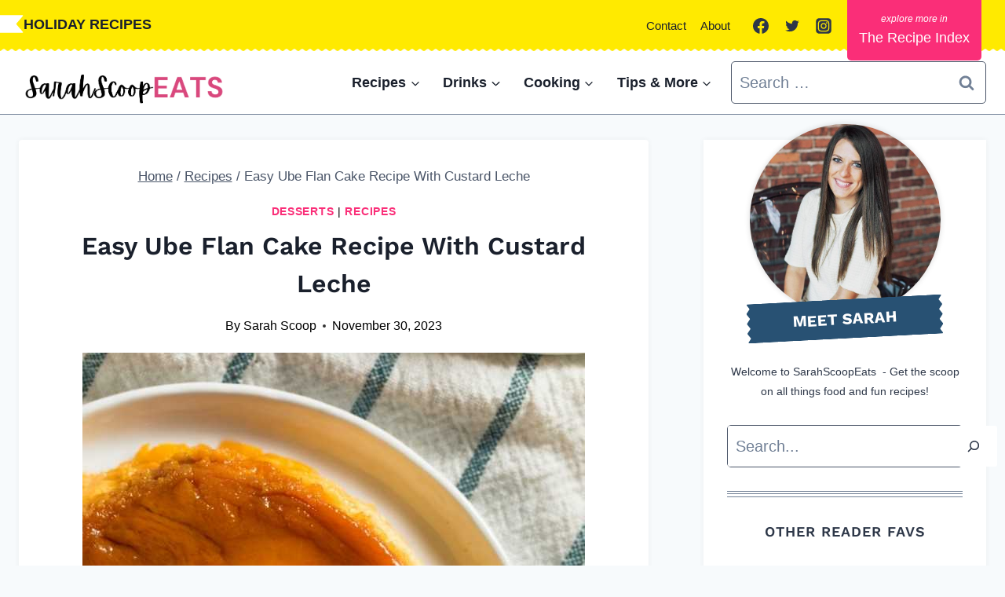

--- FILE ---
content_type: text/html; charset=UTF-8
request_url: https://sarahscoopeats.com/ube-flan-cake-recipe/
body_size: 36517
content:
<!doctype html>
<html lang="en-US" class="no-js" itemtype="https://schema.org/Blog" itemscope>
<head>
	<meta charset="UTF-8">
	<meta name="viewport" content="width=device-width, initial-scale=1, minimum-scale=1">
	<meta name='robots' content='index, follow, max-image-preview:large, max-snippet:-1, max-video-preview:-1' />

	<!-- This site is optimized with the Yoast SEO plugin v25.5 - https://yoast.com/wordpress/plugins/seo/ -->
	<title>Easy Ube Flan Cake Recipe With Custard Leche</title>
	<meta name="description" content="Ready to up your dessert game? You&#039;re in for a treat with this easy ube flan cake recipe, packed with the unique flavors!" />
	<link rel="canonical" href="https://sarahscoopeats.com/ube-flan-cake-recipe/" />
	<meta property="og:locale" content="en_US" />
	<meta property="og:type" content="article" />
	<meta property="og:title" content="Easy Ube Flan Cake Recipe With Custard Leche" />
	<meta property="og:description" content="Ready to up your dessert game? You&#039;re in for a treat with this easy ube flan cake recipe, packed with the unique flavors!" />
	<meta property="og:url" content="https://sarahscoopeats.com/ube-flan-cake-recipe/" />
	<meta property="og:site_name" content="Sarah Scoop EATS" />
	<meta property="article:published_time" content="2023-11-30T21:32:16+00:00" />
	<meta property="article:modified_time" content="2023-11-30T21:32:22+00:00" />
	<meta property="og:image" content="https://sarahscoopeats.com/wp-content/uploads/2023/09/ube-flan-cake-recipe-5.jpg" />
	<meta property="og:image:width" content="640" />
	<meta property="og:image:height" content="853" />
	<meta property="og:image:type" content="image/jpeg" />
	<meta name="author" content="Sarah Scoop" />
	<meta name="twitter:card" content="summary_large_image" />
	<meta name="twitter:label1" content="Written by" />
	<meta name="twitter:data1" content="Sarah Scoop" />
	<meta name="twitter:label2" content="Est. reading time" />
	<meta name="twitter:data2" content="16 minutes" />
	<script type="application/ld+json" class="yoast-schema-graph">{"@context":"https://schema.org","@graph":[{"@type":"Article","@id":"https://sarahscoopeats.com/ube-flan-cake-recipe/#article","isPartOf":{"@id":"https://sarahscoopeats.com/ube-flan-cake-recipe/"},"author":{"name":"Sarah Scoop","@id":"https://sarahscoopeats.com/#/schema/person/af0ca75199f75282fd9d6103a768dc29"},"headline":"Easy Ube Flan Cake Recipe With Custard Leche","datePublished":"2023-11-30T21:32:16+00:00","dateModified":"2023-11-30T21:32:22+00:00","mainEntityOfPage":{"@id":"https://sarahscoopeats.com/ube-flan-cake-recipe/"},"wordCount":3219,"commentCount":0,"publisher":{"@id":"https://sarahscoopeats.com/#organization"},"image":{"@id":"https://sarahscoopeats.com/ube-flan-cake-recipe/#primaryimage"},"thumbnailUrl":"https://sarahscoopeats.com/wp-content/uploads/2023/09/ube-flan-cake-recipe-5.jpg","keywords":["Desserts","Recipes"],"articleSection":["Desserts","Recipes"],"inLanguage":"en-US","potentialAction":[{"@type":"CommentAction","name":"Comment","target":["https://sarahscoopeats.com/ube-flan-cake-recipe/#respond"]}]},{"@type":"WebPage","@id":"https://sarahscoopeats.com/ube-flan-cake-recipe/","url":"https://sarahscoopeats.com/ube-flan-cake-recipe/","name":"Easy Ube Flan Cake Recipe With Custard Leche","isPartOf":{"@id":"https://sarahscoopeats.com/#website"},"primaryImageOfPage":{"@id":"https://sarahscoopeats.com/ube-flan-cake-recipe/#primaryimage"},"image":{"@id":"https://sarahscoopeats.com/ube-flan-cake-recipe/#primaryimage"},"thumbnailUrl":"https://sarahscoopeats.com/wp-content/uploads/2023/09/ube-flan-cake-recipe-5.jpg","datePublished":"2023-11-30T21:32:16+00:00","dateModified":"2023-11-30T21:32:22+00:00","description":"Ready to up your dessert game? You're in for a treat with this easy ube flan cake recipe, packed with the unique flavors!","breadcrumb":{"@id":"https://sarahscoopeats.com/ube-flan-cake-recipe/#breadcrumb"},"inLanguage":"en-US","potentialAction":[{"@type":"ReadAction","target":["https://sarahscoopeats.com/ube-flan-cake-recipe/"]}]},{"@type":"ImageObject","inLanguage":"en-US","@id":"https://sarahscoopeats.com/ube-flan-cake-recipe/#primaryimage","url":"https://sarahscoopeats.com/wp-content/uploads/2023/09/ube-flan-cake-recipe-5.jpg","contentUrl":"https://sarahscoopeats.com/wp-content/uploads/2023/09/ube-flan-cake-recipe-5.jpg","width":640,"height":853,"caption":"A slice of cake on a white plate."},{"@type":"BreadcrumbList","@id":"https://sarahscoopeats.com/ube-flan-cake-recipe/#breadcrumb","itemListElement":[{"@type":"ListItem","position":1,"name":"Home","item":"https://sarahscoopeats.com/"},{"@type":"ListItem","position":2,"name":"Easy Ube Flan Cake Recipe With Custard Leche"}]},{"@type":"WebSite","@id":"https://sarahscoopeats.com/#website","url":"https://sarahscoopeats.com/","name":"Sarah Scoop EATS","description":"Get the scoop on food and recipes!","publisher":{"@id":"https://sarahscoopeats.com/#organization"},"potentialAction":[{"@type":"SearchAction","target":{"@type":"EntryPoint","urlTemplate":"https://sarahscoopeats.com/?s={search_term_string}"},"query-input":{"@type":"PropertyValueSpecification","valueRequired":true,"valueName":"search_term_string"}}],"inLanguage":"en-US"},{"@type":"Organization","@id":"https://sarahscoopeats.com/#organization","name":"Sarah Scoop EATS","url":"https://sarahscoopeats.com/","logo":{"@type":"ImageObject","inLanguage":"en-US","@id":"https://sarahscoopeats.com/#/schema/logo/image/","url":"https://sarahscoopeats.com/wp-content/uploads/2023/01/sarahscoopeats.png","contentUrl":"https://sarahscoopeats.com/wp-content/uploads/2023/01/sarahscoopeats.png","width":708,"height":136,"caption":"Sarah Scoop EATS"},"image":{"@id":"https://sarahscoopeats.com/#/schema/logo/image/"}},{"@type":"Person","@id":"https://sarahscoopeats.com/#/schema/person/af0ca75199f75282fd9d6103a768dc29","name":"Sarah Scoop","image":{"@type":"ImageObject","inLanguage":"en-US","@id":"https://sarahscoopeats.com/#/schema/person/image/","url":"https://secure.gravatar.com/avatar/8efd6c31c4bdf857e987f4131014f30ad5a98e08224b7c25b6f03c1b0acf3095?s=96&d=mm&r=g","contentUrl":"https://secure.gravatar.com/avatar/8efd6c31c4bdf857e987f4131014f30ad5a98e08224b7c25b6f03c1b0acf3095?s=96&d=mm&r=g","caption":"Sarah Scoop"},"url":"https://sarahscoopeats.com/author/sarahscoop/"}]}</script>
	<!-- / Yoast SEO plugin. -->


<link rel='dns-prefetch' href='//scripts.mediavine.com' />
<link rel="alternate" type="application/rss+xml" title="Sarah Scoop EATS &raquo; Feed" href="https://sarahscoopeats.com/feed/" />
<link rel="alternate" type="application/rss+xml" title="Sarah Scoop EATS &raquo; Comments Feed" href="https://sarahscoopeats.com/comments/feed/" />
			<script>document.documentElement.classList.remove( 'no-js' );</script>
			<link rel="alternate" type="application/rss+xml" title="Sarah Scoop EATS &raquo; Easy Ube Flan Cake Recipe With Custard Leche Comments Feed" href="https://sarahscoopeats.com/ube-flan-cake-recipe/feed/" />
<link rel="alternate" title="oEmbed (JSON)" type="application/json+oembed" href="https://sarahscoopeats.com/wp-json/oembed/1.0/embed?url=https%3A%2F%2Fsarahscoopeats.com%2Fube-flan-cake-recipe%2F" />
<link rel="alternate" title="oEmbed (XML)" type="text/xml+oembed" href="https://sarahscoopeats.com/wp-json/oembed/1.0/embed?url=https%3A%2F%2Fsarahscoopeats.com%2Fube-flan-cake-recipe%2F&#038;format=xml" />
<link rel="alternate" type="application/rss+xml" title="Sarah Scoop EATS &raquo; Stories Feed" href="https://sarahscoopeats.com/web-stories/feed/"><style id='wp-img-auto-sizes-contain-inline-css'>
img:is([sizes=auto i],[sizes^="auto," i]){contain-intrinsic-size:3000px 1500px}
/*# sourceURL=wp-img-auto-sizes-contain-inline-css */
</style>
<style id='wp-emoji-styles-inline-css'>

	img.wp-smiley, img.emoji {
		display: inline !important;
		border: none !important;
		box-shadow: none !important;
		height: 1em !important;
		width: 1em !important;
		margin: 0 0.07em !important;
		vertical-align: -0.1em !important;
		background: none !important;
		padding: 0 !important;
	}
/*# sourceURL=wp-emoji-styles-inline-css */
</style>
<style id='wp-block-library-inline-css'>
:root{--wp-block-synced-color:#7a00df;--wp-block-synced-color--rgb:122,0,223;--wp-bound-block-color:var(--wp-block-synced-color);--wp-editor-canvas-background:#ddd;--wp-admin-theme-color:#007cba;--wp-admin-theme-color--rgb:0,124,186;--wp-admin-theme-color-darker-10:#006ba1;--wp-admin-theme-color-darker-10--rgb:0,107,160.5;--wp-admin-theme-color-darker-20:#005a87;--wp-admin-theme-color-darker-20--rgb:0,90,135;--wp-admin-border-width-focus:2px}@media (min-resolution:192dpi){:root{--wp-admin-border-width-focus:1.5px}}.wp-element-button{cursor:pointer}:root .has-very-light-gray-background-color{background-color:#eee}:root .has-very-dark-gray-background-color{background-color:#313131}:root .has-very-light-gray-color{color:#eee}:root .has-very-dark-gray-color{color:#313131}:root .has-vivid-green-cyan-to-vivid-cyan-blue-gradient-background{background:linear-gradient(135deg,#00d084,#0693e3)}:root .has-purple-crush-gradient-background{background:linear-gradient(135deg,#34e2e4,#4721fb 50%,#ab1dfe)}:root .has-hazy-dawn-gradient-background{background:linear-gradient(135deg,#faaca8,#dad0ec)}:root .has-subdued-olive-gradient-background{background:linear-gradient(135deg,#fafae1,#67a671)}:root .has-atomic-cream-gradient-background{background:linear-gradient(135deg,#fdd79a,#004a59)}:root .has-nightshade-gradient-background{background:linear-gradient(135deg,#330968,#31cdcf)}:root .has-midnight-gradient-background{background:linear-gradient(135deg,#020381,#2874fc)}:root{--wp--preset--font-size--normal:16px;--wp--preset--font-size--huge:42px}.has-regular-font-size{font-size:1em}.has-larger-font-size{font-size:2.625em}.has-normal-font-size{font-size:var(--wp--preset--font-size--normal)}.has-huge-font-size{font-size:var(--wp--preset--font-size--huge)}.has-text-align-center{text-align:center}.has-text-align-left{text-align:left}.has-text-align-right{text-align:right}.has-fit-text{white-space:nowrap!important}#end-resizable-editor-section{display:none}.aligncenter{clear:both}.items-justified-left{justify-content:flex-start}.items-justified-center{justify-content:center}.items-justified-right{justify-content:flex-end}.items-justified-space-between{justify-content:space-between}.screen-reader-text{border:0;clip-path:inset(50%);height:1px;margin:-1px;overflow:hidden;padding:0;position:absolute;width:1px;word-wrap:normal!important}.screen-reader-text:focus{background-color:#ddd;clip-path:none;color:#444;display:block;font-size:1em;height:auto;left:5px;line-height:normal;padding:15px 23px 14px;text-decoration:none;top:5px;width:auto;z-index:100000}html :where(.has-border-color){border-style:solid}html :where([style*=border-top-color]){border-top-style:solid}html :where([style*=border-right-color]){border-right-style:solid}html :where([style*=border-bottom-color]){border-bottom-style:solid}html :where([style*=border-left-color]){border-left-style:solid}html :where([style*=border-width]){border-style:solid}html :where([style*=border-top-width]){border-top-style:solid}html :where([style*=border-right-width]){border-right-style:solid}html :where([style*=border-bottom-width]){border-bottom-style:solid}html :where([style*=border-left-width]){border-left-style:solid}html :where(img[class*=wp-image-]){height:auto;max-width:100%}:where(figure){margin:0 0 1em}html :where(.is-position-sticky){--wp-admin--admin-bar--position-offset:var(--wp-admin--admin-bar--height,0px)}@media screen and (max-width:600px){html :where(.is-position-sticky){--wp-admin--admin-bar--position-offset:0px}}

/*# sourceURL=wp-block-library-inline-css */
</style><style id='wp-block-heading-inline-css'>
h1:where(.wp-block-heading).has-background,h2:where(.wp-block-heading).has-background,h3:where(.wp-block-heading).has-background,h4:where(.wp-block-heading).has-background,h5:where(.wp-block-heading).has-background,h6:where(.wp-block-heading).has-background{padding:1.25em 2.375em}h1.has-text-align-left[style*=writing-mode]:where([style*=vertical-lr]),h1.has-text-align-right[style*=writing-mode]:where([style*=vertical-rl]),h2.has-text-align-left[style*=writing-mode]:where([style*=vertical-lr]),h2.has-text-align-right[style*=writing-mode]:where([style*=vertical-rl]),h3.has-text-align-left[style*=writing-mode]:where([style*=vertical-lr]),h3.has-text-align-right[style*=writing-mode]:where([style*=vertical-rl]),h4.has-text-align-left[style*=writing-mode]:where([style*=vertical-lr]),h4.has-text-align-right[style*=writing-mode]:where([style*=vertical-rl]),h5.has-text-align-left[style*=writing-mode]:where([style*=vertical-lr]),h5.has-text-align-right[style*=writing-mode]:where([style*=vertical-rl]),h6.has-text-align-left[style*=writing-mode]:where([style*=vertical-lr]),h6.has-text-align-right[style*=writing-mode]:where([style*=vertical-rl]){rotate:180deg}
/*# sourceURL=https://sarahscoopeats.com/wp-includes/blocks/heading/style.min.css */
</style>
<style id='wp-block-image-inline-css'>
.wp-block-image>a,.wp-block-image>figure>a{display:inline-block}.wp-block-image img{box-sizing:border-box;height:auto;max-width:100%;vertical-align:bottom}@media not (prefers-reduced-motion){.wp-block-image img.hide{visibility:hidden}.wp-block-image img.show{animation:show-content-image .4s}}.wp-block-image[style*=border-radius] img,.wp-block-image[style*=border-radius]>a{border-radius:inherit}.wp-block-image.has-custom-border img{box-sizing:border-box}.wp-block-image.aligncenter{text-align:center}.wp-block-image.alignfull>a,.wp-block-image.alignwide>a{width:100%}.wp-block-image.alignfull img,.wp-block-image.alignwide img{height:auto;width:100%}.wp-block-image .aligncenter,.wp-block-image .alignleft,.wp-block-image .alignright,.wp-block-image.aligncenter,.wp-block-image.alignleft,.wp-block-image.alignright{display:table}.wp-block-image .aligncenter>figcaption,.wp-block-image .alignleft>figcaption,.wp-block-image .alignright>figcaption,.wp-block-image.aligncenter>figcaption,.wp-block-image.alignleft>figcaption,.wp-block-image.alignright>figcaption{caption-side:bottom;display:table-caption}.wp-block-image .alignleft{float:left;margin:.5em 1em .5em 0}.wp-block-image .alignright{float:right;margin:.5em 0 .5em 1em}.wp-block-image .aligncenter{margin-left:auto;margin-right:auto}.wp-block-image :where(figcaption){margin-bottom:1em;margin-top:.5em}.wp-block-image.is-style-circle-mask img{border-radius:9999px}@supports ((-webkit-mask-image:none) or (mask-image:none)) or (-webkit-mask-image:none){.wp-block-image.is-style-circle-mask img{border-radius:0;-webkit-mask-image:url('data:image/svg+xml;utf8,<svg viewBox="0 0 100 100" xmlns="http://www.w3.org/2000/svg"><circle cx="50" cy="50" r="50"/></svg>');mask-image:url('data:image/svg+xml;utf8,<svg viewBox="0 0 100 100" xmlns="http://www.w3.org/2000/svg"><circle cx="50" cy="50" r="50"/></svg>');mask-mode:alpha;-webkit-mask-position:center;mask-position:center;-webkit-mask-repeat:no-repeat;mask-repeat:no-repeat;-webkit-mask-size:contain;mask-size:contain}}:root :where(.wp-block-image.is-style-rounded img,.wp-block-image .is-style-rounded img){border-radius:9999px}.wp-block-image figure{margin:0}.wp-lightbox-container{display:flex;flex-direction:column;position:relative}.wp-lightbox-container img{cursor:zoom-in}.wp-lightbox-container img:hover+button{opacity:1}.wp-lightbox-container button{align-items:center;backdrop-filter:blur(16px) saturate(180%);background-color:#5a5a5a40;border:none;border-radius:4px;cursor:zoom-in;display:flex;height:20px;justify-content:center;opacity:0;padding:0;position:absolute;right:16px;text-align:center;top:16px;width:20px;z-index:100}@media not (prefers-reduced-motion){.wp-lightbox-container button{transition:opacity .2s ease}}.wp-lightbox-container button:focus-visible{outline:3px auto #5a5a5a40;outline:3px auto -webkit-focus-ring-color;outline-offset:3px}.wp-lightbox-container button:hover{cursor:pointer;opacity:1}.wp-lightbox-container button:focus{opacity:1}.wp-lightbox-container button:focus,.wp-lightbox-container button:hover,.wp-lightbox-container button:not(:hover):not(:active):not(.has-background){background-color:#5a5a5a40;border:none}.wp-lightbox-overlay{box-sizing:border-box;cursor:zoom-out;height:100vh;left:0;overflow:hidden;position:fixed;top:0;visibility:hidden;width:100%;z-index:100000}.wp-lightbox-overlay .close-button{align-items:center;cursor:pointer;display:flex;justify-content:center;min-height:40px;min-width:40px;padding:0;position:absolute;right:calc(env(safe-area-inset-right) + 16px);top:calc(env(safe-area-inset-top) + 16px);z-index:5000000}.wp-lightbox-overlay .close-button:focus,.wp-lightbox-overlay .close-button:hover,.wp-lightbox-overlay .close-button:not(:hover):not(:active):not(.has-background){background:none;border:none}.wp-lightbox-overlay .lightbox-image-container{height:var(--wp--lightbox-container-height);left:50%;overflow:hidden;position:absolute;top:50%;transform:translate(-50%,-50%);transform-origin:top left;width:var(--wp--lightbox-container-width);z-index:9999999999}.wp-lightbox-overlay .wp-block-image{align-items:center;box-sizing:border-box;display:flex;height:100%;justify-content:center;margin:0;position:relative;transform-origin:0 0;width:100%;z-index:3000000}.wp-lightbox-overlay .wp-block-image img{height:var(--wp--lightbox-image-height);min-height:var(--wp--lightbox-image-height);min-width:var(--wp--lightbox-image-width);width:var(--wp--lightbox-image-width)}.wp-lightbox-overlay .wp-block-image figcaption{display:none}.wp-lightbox-overlay button{background:none;border:none}.wp-lightbox-overlay .scrim{background-color:#fff;height:100%;opacity:.9;position:absolute;width:100%;z-index:2000000}.wp-lightbox-overlay.active{visibility:visible}@media not (prefers-reduced-motion){.wp-lightbox-overlay.active{animation:turn-on-visibility .25s both}.wp-lightbox-overlay.active img{animation:turn-on-visibility .35s both}.wp-lightbox-overlay.show-closing-animation:not(.active){animation:turn-off-visibility .35s both}.wp-lightbox-overlay.show-closing-animation:not(.active) img{animation:turn-off-visibility .25s both}.wp-lightbox-overlay.zoom.active{animation:none;opacity:1;visibility:visible}.wp-lightbox-overlay.zoom.active .lightbox-image-container{animation:lightbox-zoom-in .4s}.wp-lightbox-overlay.zoom.active .lightbox-image-container img{animation:none}.wp-lightbox-overlay.zoom.active .scrim{animation:turn-on-visibility .4s forwards}.wp-lightbox-overlay.zoom.show-closing-animation:not(.active){animation:none}.wp-lightbox-overlay.zoom.show-closing-animation:not(.active) .lightbox-image-container{animation:lightbox-zoom-out .4s}.wp-lightbox-overlay.zoom.show-closing-animation:not(.active) .lightbox-image-container img{animation:none}.wp-lightbox-overlay.zoom.show-closing-animation:not(.active) .scrim{animation:turn-off-visibility .4s forwards}}@keyframes show-content-image{0%{visibility:hidden}99%{visibility:hidden}to{visibility:visible}}@keyframes turn-on-visibility{0%{opacity:0}to{opacity:1}}@keyframes turn-off-visibility{0%{opacity:1;visibility:visible}99%{opacity:0;visibility:visible}to{opacity:0;visibility:hidden}}@keyframes lightbox-zoom-in{0%{transform:translate(calc((-100vw + var(--wp--lightbox-scrollbar-width))/2 + var(--wp--lightbox-initial-left-position)),calc(-50vh + var(--wp--lightbox-initial-top-position))) scale(var(--wp--lightbox-scale))}to{transform:translate(-50%,-50%) scale(1)}}@keyframes lightbox-zoom-out{0%{transform:translate(-50%,-50%) scale(1);visibility:visible}99%{visibility:visible}to{transform:translate(calc((-100vw + var(--wp--lightbox-scrollbar-width))/2 + var(--wp--lightbox-initial-left-position)),calc(-50vh + var(--wp--lightbox-initial-top-position))) scale(var(--wp--lightbox-scale));visibility:hidden}}
/*# sourceURL=https://sarahscoopeats.com/wp-includes/blocks/image/style.min.css */
</style>
<style id='wp-block-list-inline-css'>
ol,ul{box-sizing:border-box}:root :where(.wp-block-list.has-background){padding:1.25em 2.375em}
/*# sourceURL=https://sarahscoopeats.com/wp-includes/blocks/list/style.min.css */
</style>
<style id='wp-block-search-inline-css'>
.wp-block-search__button{margin-left:10px;word-break:normal}.wp-block-search__button.has-icon{line-height:0}.wp-block-search__button svg{height:1.25em;min-height:24px;min-width:24px;width:1.25em;fill:currentColor;vertical-align:text-bottom}:where(.wp-block-search__button){border:1px solid #ccc;padding:6px 10px}.wp-block-search__inside-wrapper{display:flex;flex:auto;flex-wrap:nowrap;max-width:100%}.wp-block-search__label{width:100%}.wp-block-search.wp-block-search__button-only .wp-block-search__button{box-sizing:border-box;display:flex;flex-shrink:0;justify-content:center;margin-left:0;max-width:100%}.wp-block-search.wp-block-search__button-only .wp-block-search__inside-wrapper{min-width:0!important;transition-property:width}.wp-block-search.wp-block-search__button-only .wp-block-search__input{flex-basis:100%;transition-duration:.3s}.wp-block-search.wp-block-search__button-only.wp-block-search__searchfield-hidden,.wp-block-search.wp-block-search__button-only.wp-block-search__searchfield-hidden .wp-block-search__inside-wrapper{overflow:hidden}.wp-block-search.wp-block-search__button-only.wp-block-search__searchfield-hidden .wp-block-search__input{border-left-width:0!important;border-right-width:0!important;flex-basis:0;flex-grow:0;margin:0;min-width:0!important;padding-left:0!important;padding-right:0!important;width:0!important}:where(.wp-block-search__input){appearance:none;border:1px solid #949494;flex-grow:1;font-family:inherit;font-size:inherit;font-style:inherit;font-weight:inherit;letter-spacing:inherit;line-height:inherit;margin-left:0;margin-right:0;min-width:3rem;padding:8px;text-decoration:unset!important;text-transform:inherit}:where(.wp-block-search__button-inside .wp-block-search__inside-wrapper){background-color:#fff;border:1px solid #949494;box-sizing:border-box;padding:4px}:where(.wp-block-search__button-inside .wp-block-search__inside-wrapper) .wp-block-search__input{border:none;border-radius:0;padding:0 4px}:where(.wp-block-search__button-inside .wp-block-search__inside-wrapper) .wp-block-search__input:focus{outline:none}:where(.wp-block-search__button-inside .wp-block-search__inside-wrapper) :where(.wp-block-search__button){padding:4px 8px}.wp-block-search.aligncenter .wp-block-search__inside-wrapper{margin:auto}.wp-block[data-align=right] .wp-block-search.wp-block-search__button-only .wp-block-search__inside-wrapper{float:right}
/*# sourceURL=https://sarahscoopeats.com/wp-includes/blocks/search/style.min.css */
</style>
<style id='wp-block-paragraph-inline-css'>
.is-small-text{font-size:.875em}.is-regular-text{font-size:1em}.is-large-text{font-size:2.25em}.is-larger-text{font-size:3em}.has-drop-cap:not(:focus):first-letter{float:left;font-size:8.4em;font-style:normal;font-weight:100;line-height:.68;margin:.05em .1em 0 0;text-transform:uppercase}body.rtl .has-drop-cap:not(:focus):first-letter{float:none;margin-left:.1em}p.has-drop-cap.has-background{overflow:hidden}:root :where(p.has-background){padding:1.25em 2.375em}:where(p.has-text-color:not(.has-link-color)) a{color:inherit}p.has-text-align-left[style*="writing-mode:vertical-lr"],p.has-text-align-right[style*="writing-mode:vertical-rl"]{rotate:180deg}
/*# sourceURL=https://sarahscoopeats.com/wp-includes/blocks/paragraph/style.min.css */
</style>
<style id='global-styles-inline-css'>
:root{--wp--preset--aspect-ratio--square: 1;--wp--preset--aspect-ratio--4-3: 4/3;--wp--preset--aspect-ratio--3-4: 3/4;--wp--preset--aspect-ratio--3-2: 3/2;--wp--preset--aspect-ratio--2-3: 2/3;--wp--preset--aspect-ratio--16-9: 16/9;--wp--preset--aspect-ratio--9-16: 9/16;--wp--preset--color--black: #000000;--wp--preset--color--cyan-bluish-gray: #abb8c3;--wp--preset--color--white: #ffffff;--wp--preset--color--pale-pink: #f78da7;--wp--preset--color--vivid-red: #cf2e2e;--wp--preset--color--luminous-vivid-orange: #ff6900;--wp--preset--color--luminous-vivid-amber: #fcb900;--wp--preset--color--light-green-cyan: #7bdcb5;--wp--preset--color--vivid-green-cyan: #00d084;--wp--preset--color--pale-cyan-blue: #8ed1fc;--wp--preset--color--vivid-cyan-blue: #0693e3;--wp--preset--color--vivid-purple: #9b51e0;--wp--preset--color--theme-palette-1: var(--global-palette1);--wp--preset--color--theme-palette-2: var(--global-palette2);--wp--preset--color--theme-palette-3: var(--global-palette3);--wp--preset--color--theme-palette-4: var(--global-palette4);--wp--preset--color--theme-palette-5: var(--global-palette5);--wp--preset--color--theme-palette-6: var(--global-palette6);--wp--preset--color--theme-palette-7: var(--global-palette7);--wp--preset--color--theme-palette-8: var(--global-palette8);--wp--preset--color--theme-palette-9: var(--global-palette9);--wp--preset--gradient--vivid-cyan-blue-to-vivid-purple: linear-gradient(135deg,rgb(6,147,227) 0%,rgb(155,81,224) 100%);--wp--preset--gradient--light-green-cyan-to-vivid-green-cyan: linear-gradient(135deg,rgb(122,220,180) 0%,rgb(0,208,130) 100%);--wp--preset--gradient--luminous-vivid-amber-to-luminous-vivid-orange: linear-gradient(135deg,rgb(252,185,0) 0%,rgb(255,105,0) 100%);--wp--preset--gradient--luminous-vivid-orange-to-vivid-red: linear-gradient(135deg,rgb(255,105,0) 0%,rgb(207,46,46) 100%);--wp--preset--gradient--very-light-gray-to-cyan-bluish-gray: linear-gradient(135deg,rgb(238,238,238) 0%,rgb(169,184,195) 100%);--wp--preset--gradient--cool-to-warm-spectrum: linear-gradient(135deg,rgb(74,234,220) 0%,rgb(151,120,209) 20%,rgb(207,42,186) 40%,rgb(238,44,130) 60%,rgb(251,105,98) 80%,rgb(254,248,76) 100%);--wp--preset--gradient--blush-light-purple: linear-gradient(135deg,rgb(255,206,236) 0%,rgb(152,150,240) 100%);--wp--preset--gradient--blush-bordeaux: linear-gradient(135deg,rgb(254,205,165) 0%,rgb(254,45,45) 50%,rgb(107,0,62) 100%);--wp--preset--gradient--luminous-dusk: linear-gradient(135deg,rgb(255,203,112) 0%,rgb(199,81,192) 50%,rgb(65,88,208) 100%);--wp--preset--gradient--pale-ocean: linear-gradient(135deg,rgb(255,245,203) 0%,rgb(182,227,212) 50%,rgb(51,167,181) 100%);--wp--preset--gradient--electric-grass: linear-gradient(135deg,rgb(202,248,128) 0%,rgb(113,206,126) 100%);--wp--preset--gradient--midnight: linear-gradient(135deg,rgb(2,3,129) 0%,rgb(40,116,252) 100%);--wp--preset--font-size--small: var(--global-font-size-small);--wp--preset--font-size--medium: var(--global-font-size-medium);--wp--preset--font-size--large: var(--global-font-size-large);--wp--preset--font-size--x-large: 42px;--wp--preset--font-size--larger: var(--global-font-size-larger);--wp--preset--font-size--xxlarge: var(--global-font-size-xxlarge);--wp--preset--spacing--20: 0.44rem;--wp--preset--spacing--30: 0.67rem;--wp--preset--spacing--40: 1rem;--wp--preset--spacing--50: 1.5rem;--wp--preset--spacing--60: 2.25rem;--wp--preset--spacing--70: 3.38rem;--wp--preset--spacing--80: 5.06rem;--wp--preset--shadow--natural: 6px 6px 9px rgba(0, 0, 0, 0.2);--wp--preset--shadow--deep: 12px 12px 50px rgba(0, 0, 0, 0.4);--wp--preset--shadow--sharp: 6px 6px 0px rgba(0, 0, 0, 0.2);--wp--preset--shadow--outlined: 6px 6px 0px -3px rgb(255, 255, 255), 6px 6px rgb(0, 0, 0);--wp--preset--shadow--crisp: 6px 6px 0px rgb(0, 0, 0);}:where(.is-layout-flex){gap: 0.5em;}:where(.is-layout-grid){gap: 0.5em;}body .is-layout-flex{display: flex;}.is-layout-flex{flex-wrap: wrap;align-items: center;}.is-layout-flex > :is(*, div){margin: 0;}body .is-layout-grid{display: grid;}.is-layout-grid > :is(*, div){margin: 0;}:where(.wp-block-columns.is-layout-flex){gap: 2em;}:where(.wp-block-columns.is-layout-grid){gap: 2em;}:where(.wp-block-post-template.is-layout-flex){gap: 1.25em;}:where(.wp-block-post-template.is-layout-grid){gap: 1.25em;}.has-black-color{color: var(--wp--preset--color--black) !important;}.has-cyan-bluish-gray-color{color: var(--wp--preset--color--cyan-bluish-gray) !important;}.has-white-color{color: var(--wp--preset--color--white) !important;}.has-pale-pink-color{color: var(--wp--preset--color--pale-pink) !important;}.has-vivid-red-color{color: var(--wp--preset--color--vivid-red) !important;}.has-luminous-vivid-orange-color{color: var(--wp--preset--color--luminous-vivid-orange) !important;}.has-luminous-vivid-amber-color{color: var(--wp--preset--color--luminous-vivid-amber) !important;}.has-light-green-cyan-color{color: var(--wp--preset--color--light-green-cyan) !important;}.has-vivid-green-cyan-color{color: var(--wp--preset--color--vivid-green-cyan) !important;}.has-pale-cyan-blue-color{color: var(--wp--preset--color--pale-cyan-blue) !important;}.has-vivid-cyan-blue-color{color: var(--wp--preset--color--vivid-cyan-blue) !important;}.has-vivid-purple-color{color: var(--wp--preset--color--vivid-purple) !important;}.has-black-background-color{background-color: var(--wp--preset--color--black) !important;}.has-cyan-bluish-gray-background-color{background-color: var(--wp--preset--color--cyan-bluish-gray) !important;}.has-white-background-color{background-color: var(--wp--preset--color--white) !important;}.has-pale-pink-background-color{background-color: var(--wp--preset--color--pale-pink) !important;}.has-vivid-red-background-color{background-color: var(--wp--preset--color--vivid-red) !important;}.has-luminous-vivid-orange-background-color{background-color: var(--wp--preset--color--luminous-vivid-orange) !important;}.has-luminous-vivid-amber-background-color{background-color: var(--wp--preset--color--luminous-vivid-amber) !important;}.has-light-green-cyan-background-color{background-color: var(--wp--preset--color--light-green-cyan) !important;}.has-vivid-green-cyan-background-color{background-color: var(--wp--preset--color--vivid-green-cyan) !important;}.has-pale-cyan-blue-background-color{background-color: var(--wp--preset--color--pale-cyan-blue) !important;}.has-vivid-cyan-blue-background-color{background-color: var(--wp--preset--color--vivid-cyan-blue) !important;}.has-vivid-purple-background-color{background-color: var(--wp--preset--color--vivid-purple) !important;}.has-black-border-color{border-color: var(--wp--preset--color--black) !important;}.has-cyan-bluish-gray-border-color{border-color: var(--wp--preset--color--cyan-bluish-gray) !important;}.has-white-border-color{border-color: var(--wp--preset--color--white) !important;}.has-pale-pink-border-color{border-color: var(--wp--preset--color--pale-pink) !important;}.has-vivid-red-border-color{border-color: var(--wp--preset--color--vivid-red) !important;}.has-luminous-vivid-orange-border-color{border-color: var(--wp--preset--color--luminous-vivid-orange) !important;}.has-luminous-vivid-amber-border-color{border-color: var(--wp--preset--color--luminous-vivid-amber) !important;}.has-light-green-cyan-border-color{border-color: var(--wp--preset--color--light-green-cyan) !important;}.has-vivid-green-cyan-border-color{border-color: var(--wp--preset--color--vivid-green-cyan) !important;}.has-pale-cyan-blue-border-color{border-color: var(--wp--preset--color--pale-cyan-blue) !important;}.has-vivid-cyan-blue-border-color{border-color: var(--wp--preset--color--vivid-cyan-blue) !important;}.has-vivid-purple-border-color{border-color: var(--wp--preset--color--vivid-purple) !important;}.has-vivid-cyan-blue-to-vivid-purple-gradient-background{background: var(--wp--preset--gradient--vivid-cyan-blue-to-vivid-purple) !important;}.has-light-green-cyan-to-vivid-green-cyan-gradient-background{background: var(--wp--preset--gradient--light-green-cyan-to-vivid-green-cyan) !important;}.has-luminous-vivid-amber-to-luminous-vivid-orange-gradient-background{background: var(--wp--preset--gradient--luminous-vivid-amber-to-luminous-vivid-orange) !important;}.has-luminous-vivid-orange-to-vivid-red-gradient-background{background: var(--wp--preset--gradient--luminous-vivid-orange-to-vivid-red) !important;}.has-very-light-gray-to-cyan-bluish-gray-gradient-background{background: var(--wp--preset--gradient--very-light-gray-to-cyan-bluish-gray) !important;}.has-cool-to-warm-spectrum-gradient-background{background: var(--wp--preset--gradient--cool-to-warm-spectrum) !important;}.has-blush-light-purple-gradient-background{background: var(--wp--preset--gradient--blush-light-purple) !important;}.has-blush-bordeaux-gradient-background{background: var(--wp--preset--gradient--blush-bordeaux) !important;}.has-luminous-dusk-gradient-background{background: var(--wp--preset--gradient--luminous-dusk) !important;}.has-pale-ocean-gradient-background{background: var(--wp--preset--gradient--pale-ocean) !important;}.has-electric-grass-gradient-background{background: var(--wp--preset--gradient--electric-grass) !important;}.has-midnight-gradient-background{background: var(--wp--preset--gradient--midnight) !important;}.has-small-font-size{font-size: var(--wp--preset--font-size--small) !important;}.has-medium-font-size{font-size: var(--wp--preset--font-size--medium) !important;}.has-large-font-size{font-size: var(--wp--preset--font-size--large) !important;}.has-x-large-font-size{font-size: var(--wp--preset--font-size--x-large) !important;}
/*# sourceURL=global-styles-inline-css */
</style>

<style id='classic-theme-styles-inline-css'>
/*! This file is auto-generated */
.wp-block-button__link{color:#fff;background-color:#32373c;border-radius:9999px;box-shadow:none;text-decoration:none;padding:calc(.667em + 2px) calc(1.333em + 2px);font-size:1.125em}.wp-block-file__button{background:#32373c;color:#fff;text-decoration:none}
/*# sourceURL=/wp-includes/css/classic-themes.min.css */
</style>
<link rel='stylesheet' id='lasso-live-css' href='https://sarahscoopeats.com/wp-content/plugins/lasso/admin/assets/css/lasso-live.min.css?ver=1728134747' media='all' />
<link rel='stylesheet' id='lasso-table-frontend-css' href='https://sarahscoopeats.com/wp-content/plugins/lasso/admin/assets/css/lasso-table-frontend.min.css?ver=1728134747' media='all' />
<link rel='stylesheet' id='kadence-global-css' href='https://sarahscoopeats.com/wp-content/themes/kadence/assets/css/global.min.css?ver=1.2.20' media='all' />
<style id='kadence-global-inline-css'>
/* Kadence Base CSS */
:root{--global-palette1:#fa2e78;--global-palette2:#ffea00;--global-palette3:#1A202C;--global-palette4:#2D3748;--global-palette5:#4A5568;--global-palette6:#718096;--global-palette7:#EDF2F7;--global-palette8:#F7FAFC;--global-palette9:#ffffff;--global-palette9rgb:255, 255, 255;--global-palette-highlight:var(--global-palette1);--global-palette-highlight-alt:var(--global-palette2);--global-palette-highlight-alt2:var(--global-palette9);--global-palette-btn-bg:var(--global-palette1);--global-palette-btn-bg-hover:var(--global-palette9);--global-palette-btn:var(--global-palette9);--global-palette-btn-hover:var(--global-palette4);--global-body-font-family:Verdana, Geneva, sans-serif;--global-heading-font-family:'Work Sans', sans-serif;--global-primary-nav-font-family:inherit;--global-fallback-font:sans-serif;--global-display-fallback-font:sans-serif;--global-content-width:1290px;--global-content-wide-width:calc(1290px + 230px);--global-content-narrow-width:842px;--global-content-edge-padding:1.5rem;--global-content-boxed-padding:2rem;--global-calc-content-width:calc(1290px - var(--global-content-edge-padding) - var(--global-content-edge-padding) );--wp--style--global--content-size:var(--global-calc-content-width);}.wp-site-blocks{--global-vw:calc( 100vw - ( 0.5 * var(--scrollbar-offset)));}body{background:var(--global-palette8);}body, input, select, optgroup, textarea{font-style:normal;font-weight:400;font-size:20px;line-height:1.8;font-family:var(--global-body-font-family);color:#000000;}.content-bg, body.content-style-unboxed .site{background:var(--global-palette9);}h1,h2,h3,h4,h5,h6{font-family:var(--global-heading-font-family);}h1{font-style:normal;font-weight:600;font-size:32px;line-height:1.5;color:var(--global-palette3);}h2{font-style:normal;font-weight:600;font-size:28px;line-height:1.5;color:var(--global-palette3);}h3{font-weight:700;font-size:24px;line-height:1.5;color:var(--global-palette3);}h4{font-style:normal;font-weight:600;font-size:18px;line-height:1.5;letter-spacing:1px;text-transform:uppercase;color:var(--global-palette4);}h5{font-style:normal;font-weight:normal;font-size:20px;line-height:1.5;font-family:'Special Elite', var(--global-display-fallback-font);color:var(--global-palette3);}h6{font-weight:700;font-size:18px;line-height:1.5;color:var(--global-palette5);}.entry-hero .kadence-breadcrumbs{max-width:1290px;}.site-container, .site-header-row-layout-contained, .site-footer-row-layout-contained, .entry-hero-layout-contained, .comments-area, .alignfull > .wp-block-cover__inner-container, .alignwide > .wp-block-cover__inner-container{max-width:var(--global-content-width);}.content-width-narrow .content-container.site-container, .content-width-narrow .hero-container.site-container{max-width:var(--global-content-narrow-width);}@media all and (min-width: 1520px){.wp-site-blocks .content-container  .alignwide{margin-left:-115px;margin-right:-115px;width:unset;max-width:unset;}}@media all and (min-width: 1102px){.content-width-narrow .wp-site-blocks .content-container .alignwide{margin-left:-130px;margin-right:-130px;width:unset;max-width:unset;}}.content-style-boxed .wp-site-blocks .entry-content .alignwide{margin-left:calc( -1 * var( --global-content-boxed-padding ) );margin-right:calc( -1 * var( --global-content-boxed-padding ) );}.content-area{margin-top:2rem;margin-bottom:2rem;}@media all and (max-width: 1024px){.content-area{margin-top:3rem;margin-bottom:3rem;}}@media all and (max-width: 767px){.content-area{margin-top:1rem;margin-bottom:1rem;}}@media all and (max-width: 1024px){:root{--global-content-boxed-padding:2rem;}}@media all and (max-width: 767px){:root{--global-content-boxed-padding:0.49rem;}}.entry-content-wrap{padding:2rem;}@media all and (max-width: 1024px){.entry-content-wrap{padding:2rem;}}@media all and (max-width: 767px){.entry-content-wrap{padding:0.49rem;}}.entry.single-entry{box-shadow:0px 0px 7px 0px rgba(0,0,0,0.05);}.entry.loop-entry{box-shadow:0px 0px 7px 0px rgba(0,0,0,0.1);}.loop-entry .entry-content-wrap{padding:2rem;}@media all and (max-width: 1024px){.loop-entry .entry-content-wrap{padding:2rem;}}@media all and (max-width: 767px){.loop-entry .entry-content-wrap{padding:1.5rem;}}.has-sidebar:not(.has-left-sidebar) .content-container{grid-template-columns:1fr 360px;}.has-sidebar.has-left-sidebar .content-container{grid-template-columns:360px 1fr;}.primary-sidebar.widget-area .widget{margin-bottom:1.5em;color:var(--global-palette4);}.primary-sidebar.widget-area .widget-title{font-weight:700;font-size:20px;line-height:1.5;color:var(--global-palette3);}.primary-sidebar.widget-area{background:var(--global-palette9);padding:30px 30px 30px 30px;}button, .button, .wp-block-button__link, input[type="button"], input[type="reset"], input[type="submit"], .fl-button, .elementor-button-wrapper .elementor-button, .wc-block-components-checkout-place-order-button, .wc-block-cart__submit{font-style:normal;font-size:18px;border-radius:5px;padding:8px 20px 8px 20px;border:2px solid currentColor;border-color:var(--global-palette1);box-shadow:0px 0px 0px -7px rgba(0,0,0,0);}.wp-block-button.is-style-outline .wp-block-button__link{padding:8px 20px 8px 20px;}button:hover, button:focus, button:active, .button:hover, .button:focus, .button:active, .wp-block-button__link:hover, .wp-block-button__link:focus, .wp-block-button__link:active, input[type="button"]:hover, input[type="button"]:focus, input[type="button"]:active, input[type="reset"]:hover, input[type="reset"]:focus, input[type="reset"]:active, input[type="submit"]:hover, input[type="submit"]:focus, input[type="submit"]:active, .elementor-button-wrapper .elementor-button:hover, .elementor-button-wrapper .elementor-button:focus, .elementor-button-wrapper .elementor-button:active, .wc-block-cart__submit:hover{border-color:var(--global-palette4);box-shadow:0px 0px 0px 0px var(--global-palette1);}.kb-button.kb-btn-global-outline.kb-btn-global-inherit{padding-top:calc(8px - 2px);padding-right:calc(20px - 2px);padding-bottom:calc(8px - 2px);padding-left:calc(20px - 2px);}@media all and (max-width: 1024px){button, .button, .wp-block-button__link, input[type="button"], input[type="reset"], input[type="submit"], .fl-button, .elementor-button-wrapper .elementor-button, .wc-block-components-checkout-place-order-button, .wc-block-cart__submit{border-color:var(--global-palette1);}}@media all and (max-width: 767px){button, .button, .wp-block-button__link, input[type="button"], input[type="reset"], input[type="submit"], .fl-button, .elementor-button-wrapper .elementor-button, .wc-block-components-checkout-place-order-button, .wc-block-cart__submit{border-color:var(--global-palette1);}}@media all and (min-width: 1025px){.transparent-header .entry-hero .entry-hero-container-inner{padding-top:calc(0px + 80px);}}@media all and (max-width: 1024px){.mobile-transparent-header .entry-hero .entry-hero-container-inner{padding-top:80px;}}@media all and (max-width: 767px){.mobile-transparent-header .entry-hero .entry-hero-container-inner{padding-top:40px;}}.wp-site-blocks .post-title h1{font-style:normal;}@media all and (max-width: 767px){.wp-site-blocks .post-title h1{font-size:24px;}}.entry-hero.post-hero-section .entry-header{min-height:200px;}.loop-entry.type-post h2.entry-title{font-style:normal;font-size:22px;color:var(--global-palette4);}@media all and (max-width: 767px){.loop-entry.type-post h2.entry-title{font-size:16px;}}.loop-entry.type-post .entry-taxonomies{font-style:normal;}
/* Kadence Header CSS */
@media all and (max-width: 1024px){.mobile-transparent-header #masthead{position:absolute;left:0px;right:0px;z-index:100;}.kadence-scrollbar-fixer.mobile-transparent-header #masthead{right:var(--scrollbar-offset,0);}.mobile-transparent-header #masthead, .mobile-transparent-header .site-top-header-wrap .site-header-row-container-inner, .mobile-transparent-header .site-main-header-wrap .site-header-row-container-inner, .mobile-transparent-header .site-bottom-header-wrap .site-header-row-container-inner{background:transparent;}.site-header-row-tablet-layout-fullwidth, .site-header-row-tablet-layout-standard{padding:0px;}}@media all and (min-width: 1025px){.transparent-header #masthead{position:absolute;left:0px;right:0px;z-index:100;}.transparent-header.kadence-scrollbar-fixer #masthead{right:var(--scrollbar-offset,0);}.transparent-header #masthead, .transparent-header .site-top-header-wrap .site-header-row-container-inner, .transparent-header .site-main-header-wrap .site-header-row-container-inner, .transparent-header .site-bottom-header-wrap .site-header-row-container-inner{background:transparent;}}.site-branding a.brand img{max-width:272px;}.site-branding a.brand img.svg-logo-image{width:272px;}.site-branding{padding:13px 0px 0px 0px;}@media all and (max-width: 767px){.site-branding .site-title{font-size:30px;line-height:1.3;}}#masthead, #masthead .kadence-sticky-header.item-is-fixed:not(.item-at-start):not(.site-header-row-container):not(.site-main-header-wrap), #masthead .kadence-sticky-header.item-is-fixed:not(.item-at-start) > .site-header-row-container-inner{background:#ffffff;}.site-main-header-wrap .site-header-row-container-inner{border-bottom:1px solid var(--global-palette6);}.site-main-header-inner-wrap{min-height:80px;}@media all and (max-width: 767px){.site-main-header-inner-wrap{min-height:40px;}}.site-top-header-wrap .site-header-row-container-inner{background:var(--global-palette2);}.site-top-header-inner-wrap{min-height:0px;}.site-top-header-wrap .site-header-row-container-inner>.site-container{padding:0px 30px 0px 0px;}@media all and (max-width: 767px){.site-top-header-wrap .site-header-row-container-inner>.site-container{padding:0px 0px 0px 0px;}}#masthead .kadence-sticky-header.item-is-fixed:not(.item-at-start):not(.site-header-row-container):not(.item-hidden-above):not(.site-main-header-wrap), #masthead .kadence-sticky-header.item-is-fixed:not(.item-at-start):not(.item-hidden-above) > .site-header-row-container-inner{border-bottom:1px solid var(--global-palette9);}.header-navigation[class*="header-navigation-style-underline"] .header-menu-container.primary-menu-container>ul>li>a:after{width:calc( 100% - 1.6em);}.main-navigation .primary-menu-container > ul > li.menu-item > a{padding-left:calc(1.6em / 2);padding-right:calc(1.6em / 2);padding-top:0.6em;padding-bottom:0.6em;color:var(--global-palette3);}.main-navigation .primary-menu-container > ul > li.menu-item .dropdown-nav-special-toggle{right:calc(1.6em / 2);}.main-navigation .primary-menu-container > ul li.menu-item > a{font-style:normal;font-weight:600;font-size:18px;}.main-navigation .primary-menu-container > ul > li.menu-item > a:hover{color:var(--global-palette-highlight);}.main-navigation .primary-menu-container > ul > li.menu-item.current-menu-item > a{color:var(--global-palette4);}.header-navigation[class*="header-navigation-style-underline"] .header-menu-container.secondary-menu-container>ul>li>a:after{width:calc( 100% - 1.2em);}.secondary-navigation .secondary-menu-container > ul > li.menu-item > a{padding-left:calc(1.2em / 2);padding-right:calc(1.2em / 2);padding-top:0.6em;padding-bottom:0.6em;color:var(--global-palette3);}.secondary-navigation .primary-menu-container > ul > li.menu-item .dropdown-nav-special-toggle{right:calc(1.2em / 2);}.secondary-navigation .secondary-menu-container > ul li.menu-item > a{font-style:normal;font-size:15px;}.secondary-navigation .secondary-menu-container > ul > li.menu-item > a:hover{color:var(--global-palette-highlight);}.secondary-navigation .secondary-menu-container > ul > li.menu-item.current-menu-item > a{color:var(--global-palette3);}.header-navigation .header-menu-container ul ul.sub-menu, .header-navigation .header-menu-container ul ul.submenu{background:var(--global-palette3);box-shadow:0px 2px 13px 0px rgba(0,0,0,0.1);}.header-navigation .header-menu-container ul ul li.menu-item, .header-menu-container ul.menu > li.kadence-menu-mega-enabled > ul > li.menu-item > a{border-bottom:1px none rgba(255,255,255,0.1);}.header-navigation .header-menu-container ul ul li.menu-item > a{width:200px;padding-top:1em;padding-bottom:1em;color:var(--global-palette8);font-size:12px;}.header-navigation .header-menu-container ul ul li.menu-item > a:hover{color:var(--global-palette9);background:var(--global-palette4);}.header-navigation .header-menu-container ul ul li.menu-item.current-menu-item > a{color:var(--global-palette9);background:var(--global-palette4);}.mobile-toggle-open-container .menu-toggle-open, .mobile-toggle-open-container .menu-toggle-open:focus{color:var(--global-palette5);padding:0.4em 0.6em 0.4em 0.6em;font-size:14px;}.mobile-toggle-open-container .menu-toggle-open.menu-toggle-style-bordered{border:1px solid currentColor;}.mobile-toggle-open-container .menu-toggle-open .menu-toggle-icon{font-size:20px;}.mobile-toggle-open-container .menu-toggle-open:hover, .mobile-toggle-open-container .menu-toggle-open:focus-visible{color:var(--global-palette-highlight);}.mobile-navigation ul li{font-style:normal;font-weight:600;font-size:18px;line-height:1.2;}.mobile-navigation ul li a{padding-top:1em;padding-bottom:1em;}.mobile-navigation ul li > a, .mobile-navigation ul li.menu-item-has-children > .drawer-nav-drop-wrap{color:var(--global-palette3);}.mobile-navigation ul li.current-menu-item > a, .mobile-navigation ul li.current-menu-item.menu-item-has-children > .drawer-nav-drop-wrap{color:var(--global-palette-highlight);}.mobile-navigation ul li.menu-item-has-children .drawer-nav-drop-wrap, .mobile-navigation ul li:not(.menu-item-has-children) a{border-bottom:1px solid var(--global-palette6);}.mobile-navigation:not(.drawer-navigation-parent-toggle-true) ul li.menu-item-has-children .drawer-nav-drop-wrap button{border-left:1px solid var(--global-palette6);}#mobile-drawer .drawer-inner, #mobile-drawer.popup-drawer-layout-fullwidth.popup-drawer-animation-slice .pop-portion-bg, #mobile-drawer.popup-drawer-layout-fullwidth.popup-drawer-animation-slice.pop-animated.show-drawer .drawer-inner{background:var(--global-palette7);}#mobile-drawer .drawer-header .drawer-toggle{padding:0.6em 0.15em 0.6em 0.15em;font-size:24px;}#mobile-drawer .drawer-header .drawer-toggle, #mobile-drawer .drawer-header .drawer-toggle:focus{color:var(--global-palette3);}#mobile-drawer .drawer-header .drawer-toggle:hover, #mobile-drawer .drawer-header .drawer-toggle:focus:hover{color:var(--global-palette1);}#main-header .header-button{border-radius:0px 0px 5px 5px;border:2px none transparent;box-shadow:0px 0px 0px -7px rgba(0,0,0,0);}#main-header .header-button.button-size-custom{padding:25px 15px 15px 15px;}#main-header .header-button:hover{box-shadow:0px 15px 25px -7px rgba(0,0,0,0.1);}.header-html{font-style:normal;font-size:18px;margin:5px 0px 0px 0px;}.header-html a{color:var(--global-palette3);}.header-html a:hover{color:var(--global-palette1);}.header-social-wrap .header-social-inner-wrap{font-size:1em;gap:0.3em;}.header-social-wrap .header-social-inner-wrap .social-button{border:2px none transparent;border-radius:3px;}.search-toggle-open-container .search-toggle-open{color:var(--global-palette5);}.search-toggle-open-container .search-toggle-open.search-toggle-style-bordered{border:1px solid currentColor;}.search-toggle-open-container .search-toggle-open .search-toggle-icon{font-size:1em;}.search-toggle-open-container .search-toggle-open:hover, .search-toggle-open-container .search-toggle-open:focus{color:var(--global-palette-highlight);}#search-drawer .drawer-inner{background:rgba(9, 12, 16, 0.97);}
/* Kadence Footer CSS */
.site-middle-footer-wrap .site-footer-row-container-inner{background:var(--global-palette9);}.site-middle-footer-inner-wrap{padding-top:10px;padding-bottom:10px;grid-column-gap:30px;grid-row-gap:30px;}.site-middle-footer-inner-wrap .widget{margin-bottom:30px;}.site-middle-footer-inner-wrap .site-footer-section:not(:last-child):after{right:calc(-30px / 2);}.site-top-footer-wrap .site-footer-row-container-inner{background:var(--global-palette9);}.site-top-footer-inner-wrap{padding-top:30px;padding-bottom:40px;grid-column-gap:30px;grid-row-gap:30px;}.site-top-footer-inner-wrap .widget{margin-bottom:0px;}.site-top-footer-inner-wrap .site-footer-section:not(:last-child):after{right:calc(-30px / 2);}#colophon .footer-html{font-style:normal;font-weight:600;font-size:16px;}#colophon .footer-navigation .footer-menu-container > ul > li > a{padding-left:calc(1.2em / 2);padding-right:calc(1.2em / 2);padding-top:calc(0.6em / 2);padding-bottom:calc(0.6em / 2);color:var(--global-palette3);}#colophon .footer-navigation .footer-menu-container > ul li a{font-style:normal;font-weight:600;font-size:16px;}#colophon .footer-navigation .footer-menu-container > ul li a:hover{color:var(--global-palette-highlight);}#colophon .footer-navigation .footer-menu-container > ul li.current-menu-item > a{color:var(--global-palette3);}
/*# sourceURL=kadence-global-inline-css */
</style>
<link rel='stylesheet' id='kadence-header-css' href='https://sarahscoopeats.com/wp-content/themes/kadence/assets/css/header.min.css?ver=1.2.20' media='all' />
<link rel='stylesheet' id='kadence-content-css' href='https://sarahscoopeats.com/wp-content/themes/kadence/assets/css/content.min.css?ver=1.2.20' media='all' />
<link rel='stylesheet' id='kadence-comments-css' href='https://sarahscoopeats.com/wp-content/themes/kadence/assets/css/comments.min.css?ver=1.2.20' media='all' />
<link rel='stylesheet' id='kadence-sidebar-css' href='https://sarahscoopeats.com/wp-content/themes/kadence/assets/css/sidebar.min.css?ver=1.2.20' media='all' />
<link rel='stylesheet' id='kadence-author-box-css' href='https://sarahscoopeats.com/wp-content/themes/kadence/assets/css/author-box.min.css?ver=1.2.20' media='all' />
<link rel='stylesheet' id='kadence-related-posts-css' href='https://sarahscoopeats.com/wp-content/themes/kadence/assets/css/related-posts.min.css?ver=1.2.20' media='all' />
<link rel='stylesheet' id='kad-splide-css' href='https://sarahscoopeats.com/wp-content/themes/kadence/assets/css/kadence-splide.min.css?ver=1.2.20' media='all' />
<link rel='stylesheet' id='kadence-footer-css' href='https://sarahscoopeats.com/wp-content/themes/kadence/assets/css/footer.min.css?ver=1.2.20' media='all' />
<link rel='stylesheet' id='limoncella-style-css' href='https://sarahscoopeats.com/wp-content/themes/restored316-limoncella/style.css?ver=1.0.0' media='all' />
<style id='kadence-blocks-global-variables-inline-css'>
:root {--global-kb-font-size-sm:clamp(0.8rem, 0.73rem + 0.217vw, 0.9rem);--global-kb-font-size-md:clamp(1.1rem, 0.995rem + 0.326vw, 1.25rem);--global-kb-font-size-lg:clamp(1.75rem, 1.576rem + 0.543vw, 2rem);--global-kb-font-size-xl:clamp(2.25rem, 1.728rem + 1.63vw, 3rem);--global-kb-font-size-xxl:clamp(2.5rem, 1.456rem + 3.26vw, 4rem);--global-kb-font-size-xxxl:clamp(2.75rem, 0.489rem + 7.065vw, 6rem);}
/*# sourceURL=kadence-blocks-global-variables-inline-css */
</style>
<script async="async" fetchpriority="high" data-noptimize="1" data-cfasync="false" src="https://scripts.mediavine.com/tags/sarah-scoop-eats.js?ver=eb59ed1fa76b485c9b0fdcb341537c4d" id="mv-script-wrapper-js"></script>
<link rel="https://api.w.org/" href="https://sarahscoopeats.com/wp-json/" /><link rel="alternate" title="JSON" type="application/json" href="https://sarahscoopeats.com/wp-json/wp/v2/posts/19892" /><!-- Google tag (gtag.js) -->
<script async src="https://www.googletagmanager.com/gtag/js?id=G-VDEQDPT573"></script>
<script>
  window.dataLayer = window.dataLayer || [];
  function gtag(){dataLayer.push(arguments);}
  gtag('js', new Date());

  gtag('config', 'G-VDEQDPT573');
</script>		<style>
			:root {
				--mv-create-radius: 0;
			}
		</style>
				<style>
				.mv-create-card {
					font-size: 1em;
--mv-create-base-font-size: 1em;
--mv-create-title-primary: 1.875em;
--mv-create-title-secondary: 1.5em;
--mv-create-subtitles: 1.125em				}
			</style>
		<style type="text/css">
			:root{
				--lasso-main: black !important;
				--lasso-title: black !important;
				--lasso-button: #fb0b7d !important;
				--lasso-secondary-button: #fb0b7d !important;
				--lasso-button-text: white !important;
				--lasso-background: white !important;
				--lasso-pros: #22baa0 !important;
				--lasso-cons: #e06470 !important;
			}
			
			
		</style>
			<script type="text/javascript">
				// Notice how this gets configured before we load Font Awesome
				let lassoFontAwesomeJS = "" == 1
				console.log("lassoFontAwesomeJS", lassoFontAwesomeJS)
				window.FontAwesomeConfig = { autoReplaceSvg: lassoFontAwesomeJS }
			</script>
		<link rel="pingback" href="https://sarahscoopeats.com/xmlrpc.php"><link rel="preload" href="https://sarahscoopeats.com/wp-content/fonts/special-elite/XLYgIZbkc4JPUL5CVArUVL0ntnAOSA.woff2" as="font" type="font/woff2" crossorigin><link rel="preload" href="https://sarahscoopeats.com/wp-content/fonts/work-sans/QGYsz_wNahGAdqQ43Rh_fKDp.woff2" as="font" type="font/woff2" crossorigin><link rel='stylesheet' id='kadence-fonts-gfonts-css' href='https://sarahscoopeats.com/wp-content/fonts/3db4aceb6d925bcba565747ac6871a09.css?ver=1.2.20' media='all' />
<link rel="icon" href="https://sarahscoopeats.com/wp-content/uploads/2023/01/sarahscoopeatslogo-150x150.png" sizes="32x32" />
<link rel="icon" href="https://sarahscoopeats.com/wp-content/uploads/2023/01/sarahscoopeatslogo.png" sizes="192x192" />
<link rel="apple-touch-icon" href="https://sarahscoopeats.com/wp-content/uploads/2023/01/sarahscoopeatslogo.png" />
<meta name="msapplication-TileImage" content="https://sarahscoopeats.com/wp-content/uploads/2023/01/sarahscoopeatslogo.png" />
		<style id="wp-custom-css">
			/* Mediavine CSS Adjustment */ @media only screen and (max-width: 359px) { #wrapper { background: #fff !important; } .site-container { padding-left: 10px !important; padding-right: 10px !important; } .content-style-boxed .content-bg:not(.loop-entry) { margin-left: unset; margin-right: unset; } .entry-content-wrap { padding-left: 0 !important; padding-right: 0 !important; } .content-container.site-container { padding-left: 10px !important; padding-right: 10px !important; } }
		</style>
		</head>

<body data-rsssl=1 class="wp-singular post-template-default single single-post postid-19892 single-format-standard wp-custom-logo wp-embed-responsive wp-theme-kadence wp-child-theme-restored316-limoncella lasso-v328 footer-on-bottom animate-body-popup hide-focus-outline link-style-standard has-sidebar content-title-style-normal content-width-normal content-style-boxed content-vertical-padding-show non-transparent-header mobile-non-transparent-header">
<div id="wrapper" class="site wp-site-blocks">
			<a class="skip-link screen-reader-text scroll-ignore" href="#main">Skip to content</a>
		<header id="masthead" class="site-header" role="banner" itemtype="https://schema.org/WPHeader" itemscope>
	<div id="main-header" class="site-header-wrap">
		<div class="site-header-inner-wrap">
			<div class="site-header-upper-wrap">
				<div class="site-header-upper-inner-wrap">
					<div class="site-top-header-wrap site-header-row-container site-header-focus-item site-header-row-layout-fullwidth" data-section="kadence_customizer_header_top">
	<div class="site-header-row-container-inner">
				<div class="site-container">
			<div class="site-top-header-inner-wrap site-header-row site-header-row-has-sides site-header-row-no-center">
									<div class="site-header-top-section-left site-header-section site-header-section-left">
						<div class="site-header-item site-header-focus-item" data-section="kadence_customizer_header_html">
	<div class="header-html inner-link-style-plain"><div class="header-html-inner"><p><a href="https://sarahscoopeats.com/category/holiday-recipes/"><strong>HOLIDAY RECIPES</strong></a></p>
</div></div></div><!-- data-section="header_html" -->
					</div>
																	<div class="site-header-top-section-right site-header-section site-header-section-right">
						<div class="site-header-item site-header-focus-item site-header-item-main-navigation header-navigation-layout-stretch-false header-navigation-layout-fill-stretch-false" data-section="kadence_customizer_secondary_navigation">
		<nav id="secondary-navigation" class="secondary-navigation header-navigation nav--toggle-sub header-navigation-style-standard header-navigation-dropdown-animation-none" role="navigation" aria-label="Secondary Navigation">
				<div class="secondary-menu-container header-menu-container">
			<ul id="secondary-menu" class="menu"><li id="menu-item-12104" class="menu-item menu-item-type-post_type menu-item-object-page menu-item-12104"><a href="https://sarahscoopeats.com/contact/">Contact</a></li>
<li id="menu-item-82016" class="menu-item menu-item-type-post_type menu-item-object-page menu-item-82016"><a href="https://sarahscoopeats.com/about/">About</a></li>
</ul>		</div>
	</nav><!-- #secondary-navigation -->
	</div><!-- data-section="secondary_navigation" -->
<div class="site-header-item site-header-focus-item" data-section="kadence_customizer_header_social">
	<div class="header-social-wrap"><div class="header-social-inner-wrap element-social-inner-wrap social-show-label-false social-style-outline"><a href="https://facebook.com/sarahscoop" aria-label="Facebook" target="_blank" rel="noopener noreferrer" class="social-button header-social-item social-link-facebook"><span class="kadence-svg-iconset"><svg class="kadence-svg-icon kadence-facebook-svg" fill="currentColor" version="1.1" xmlns="http://www.w3.org/2000/svg" width="32" height="32" viewBox="0 0 32 32"><title>Facebook</title><path d="M31.997 15.999c0-8.836-7.163-15.999-15.999-15.999s-15.999 7.163-15.999 15.999c0 7.985 5.851 14.604 13.499 15.804v-11.18h-4.062v-4.625h4.062v-3.525c0-4.010 2.389-6.225 6.043-6.225 1.75 0 3.581 0.313 3.581 0.313v3.937h-2.017c-1.987 0-2.607 1.233-2.607 2.498v3.001h4.437l-0.709 4.625h-3.728v11.18c7.649-1.2 13.499-7.819 13.499-15.804z"></path>
				</svg></span></a><a href="https://twitter.com/sarahscoop" aria-label="Twitter" target="_blank" rel="noopener noreferrer" class="social-button header-social-item social-link-twitter"><span class="kadence-svg-iconset"><svg class="kadence-svg-icon kadence-twitter-svg" fill="currentColor" version="1.1" xmlns="http://www.w3.org/2000/svg" width="26" height="28" viewBox="0 0 26 28"><title>Twitter</title><path d="M25.312 6.375c-0.688 1-1.547 1.891-2.531 2.609 0.016 0.219 0.016 0.438 0.016 0.656 0 6.672-5.078 14.359-14.359 14.359-2.859 0-5.516-0.828-7.75-2.266 0.406 0.047 0.797 0.063 1.219 0.063 2.359 0 4.531-0.797 6.266-2.156-2.219-0.047-4.078-1.5-4.719-3.5 0.313 0.047 0.625 0.078 0.953 0.078 0.453 0 0.906-0.063 1.328-0.172-2.312-0.469-4.047-2.5-4.047-4.953v-0.063c0.672 0.375 1.453 0.609 2.281 0.641-1.359-0.906-2.25-2.453-2.25-4.203 0-0.938 0.25-1.797 0.688-2.547 2.484 3.062 6.219 5.063 10.406 5.281-0.078-0.375-0.125-0.766-0.125-1.156 0-2.781 2.25-5.047 5.047-5.047 1.453 0 2.766 0.609 3.687 1.594 1.141-0.219 2.234-0.641 3.203-1.219-0.375 1.172-1.172 2.156-2.219 2.781 1.016-0.109 2-0.391 2.906-0.781z"></path>
				</svg></span></a><a href="https://instagram.com/sarahscoop" aria-label="Instagram" target="_blank" rel="noopener noreferrer" class="social-button header-social-item social-link-instagram"><span class="kadence-svg-iconset"><svg class="kadence-svg-icon kadence-instagram-svg" fill="currentColor" version="1.1" xmlns="http://www.w3.org/2000/svg" width="32" height="32" viewBox="0 0 32 32"><title>Instagram</title><path d="M21.138 0.242c3.767 0.007 3.914 0.038 4.65 0.144 1.52 0.219 2.795 0.825 3.837 1.821 0.584 0.562 0.987 1.112 1.349 1.848 0.442 0.899 0.659 1.75 0.758 3.016 0.021 0.271 0.031 4.592 0.031 8.916s-0.009 8.652-0.030 8.924c-0.098 1.245-0.315 2.104-0.743 2.986-0.851 1.755-2.415 3.035-4.303 3.522-0.685 0.177-1.304 0.26-2.371 0.31-0.381 0.019-4.361 0.024-8.342 0.024s-7.959-0.012-8.349-0.029c-0.921-0.044-1.639-0.136-2.288-0.303-1.876-0.485-3.469-1.784-4.303-3.515-0.436-0.904-0.642-1.731-0.751-3.045-0.031-0.373-0.039-2.296-0.039-8.87 0-2.215-0.002-3.866 0-5.121 0.006-3.764 0.037-3.915 0.144-4.652 0.219-1.518 0.825-2.795 1.825-3.833 0.549-0.569 1.105-0.975 1.811-1.326 0.915-0.456 1.756-0.668 3.106-0.781 0.374-0.031 2.298-0.038 8.878-0.038h5.13zM15.999 4.364v0c-3.159 0-3.555 0.014-4.796 0.070-1.239 0.057-2.084 0.253-2.824 0.541-0.765 0.297-1.415 0.695-2.061 1.342s-1.045 1.296-1.343 2.061c-0.288 0.74-0.485 1.586-0.541 2.824-0.056 1.241-0.070 1.638-0.070 4.798s0.014 3.556 0.070 4.797c0.057 1.239 0.253 2.084 0.541 2.824 0.297 0.765 0.695 1.415 1.342 2.061s1.296 1.046 2.061 1.343c0.74 0.288 1.586 0.484 2.825 0.541 1.241 0.056 1.638 0.070 4.798 0.070s3.556-0.014 4.797-0.070c1.239-0.057 2.085-0.253 2.826-0.541 0.765-0.297 1.413-0.696 2.060-1.343s1.045-1.296 1.343-2.061c0.286-0.74 0.482-1.586 0.541-2.824 0.056-1.241 0.070-1.637 0.070-4.797s-0.015-3.557-0.070-4.798c-0.058-1.239-0.255-2.084-0.541-2.824-0.298-0.765-0.696-1.415-1.343-2.061s-1.295-1.045-2.061-1.342c-0.742-0.288-1.588-0.484-2.827-0.541-1.241-0.056-1.636-0.070-4.796-0.070zM14.957 6.461c0.31-0 0.655 0 1.044 0 3.107 0 3.475 0.011 4.702 0.067 1.135 0.052 1.75 0.241 2.16 0.401 0.543 0.211 0.93 0.463 1.337 0.87s0.659 0.795 0.871 1.338c0.159 0.41 0.349 1.025 0.401 2.16 0.056 1.227 0.068 1.595 0.068 4.701s-0.012 3.474-0.068 4.701c-0.052 1.135-0.241 1.75-0.401 2.16-0.211 0.543-0.463 0.93-0.871 1.337s-0.794 0.659-1.337 0.87c-0.41 0.16-1.026 0.349-2.16 0.401-1.227 0.056-1.595 0.068-4.702 0.068s-3.475-0.012-4.702-0.068c-1.135-0.052-1.75-0.242-2.161-0.401-0.543-0.211-0.931-0.463-1.338-0.87s-0.659-0.794-0.871-1.337c-0.159-0.41-0.349-1.025-0.401-2.16-0.056-1.227-0.067-1.595-0.067-4.703s0.011-3.474 0.067-4.701c0.052-1.135 0.241-1.75 0.401-2.16 0.211-0.543 0.463-0.931 0.871-1.338s0.795-0.659 1.338-0.871c0.41-0.16 1.026-0.349 2.161-0.401 1.073-0.048 1.489-0.063 3.658-0.065v0.003zM16.001 10.024c-3.3 0-5.976 2.676-5.976 5.976s2.676 5.975 5.976 5.975c3.3 0 5.975-2.674 5.975-5.975s-2.675-5.976-5.975-5.976zM16.001 12.121c2.142 0 3.879 1.736 3.879 3.879s-1.737 3.879-3.879 3.879c-2.142 0-3.879-1.737-3.879-3.879s1.736-3.879 3.879-3.879zM22.212 8.393c-0.771 0-1.396 0.625-1.396 1.396s0.625 1.396 1.396 1.396 1.396-0.625 1.396-1.396c0-0.771-0.625-1.396-1.396-1.396v0.001z"></path>
				</svg></span></a></div></div></div><!-- data-section="header_social" -->
<div class="site-header-item site-header-focus-item" data-section="kadence_customizer_header_button">
	<div class="header-button-wrap"><div class="header-button-inner-wrap"><a href="https://sarahscoopeats.com/recipe-index/" target="_blank" rel="noopener noreferrer" class="button header-button button-size-custom button-style-filled">The Recipe Index</a></div></div></div><!-- data-section="header_button" -->
					</div>
							</div>
		</div>
	</div>
</div>
<div class="site-main-header-wrap site-header-row-container site-header-focus-item site-header-row-layout-standard kadence-sticky-header" data-section="kadence_customizer_header_main" data-reveal-scroll-up="false" data-shrink="true" data-shrink-height="75">
	<div class="site-header-row-container-inner">
				<div class="site-container">
			<div class="site-main-header-inner-wrap site-header-row site-header-row-has-sides site-header-row-no-center">
									<div class="site-header-main-section-left site-header-section site-header-section-left">
						<div class="site-header-item site-header-focus-item" data-section="title_tagline">
	<div class="site-branding branding-layout-standard site-brand-logo-only"><a class="brand has-logo-image" href="https://sarahscoopeats.com/" rel="home"><img width="695" height="135" src="https://sarahscoopeats.com/wp-content/uploads/2023/01/cropped-cropped-sarahscoopeats.png" class="custom-logo" alt="Sarah coop eats logo." decoding="async" fetchpriority="high" srcset="https://sarahscoopeats.com/wp-content/uploads/2023/01/cropped-cropped-sarahscoopeats.png 695w, https://sarahscoopeats.com/wp-content/uploads/2023/01/cropped-cropped-sarahscoopeats-300x58.png 300w, https://sarahscoopeats.com/wp-content/uploads/2023/01/cropped-cropped-sarahscoopeats-150x29.png 150w" sizes="(max-width: 695px) 100vw, 695px" /></a></div></div><!-- data-section="title_tagline" -->
					</div>
																	<div class="site-header-main-section-right site-header-section site-header-section-right">
						<div class="site-header-item site-header-focus-item site-header-item-main-navigation header-navigation-layout-stretch-false header-navigation-layout-fill-stretch-false" data-section="kadence_customizer_primary_navigation">
	    <nav id="site-navigation" class="main-navigation header-navigation hover-to-open nav--toggle-sub header-navigation-style-standard header-navigation-dropdown-animation-none" role="navigation" aria-label="Primary Navigation">
            <div class="primary-menu-container header-menu-container">
    <ul id="primary-menu" class="menu"><li id="menu-item-18" class="menu-item menu-item-type-taxonomy menu-item-object-category current-post-ancestor current-menu-parent current-post-parent menu-item-has-children menu-item-18"><a href="https://sarahscoopeats.com/category/recipes/"><span class="nav-drop-title-wrap">Recipes<span class="dropdown-nav-toggle"><span class="kadence-svg-iconset svg-baseline"><svg aria-hidden="true" class="kadence-svg-icon kadence-arrow-down-svg" fill="currentColor" version="1.1" xmlns="http://www.w3.org/2000/svg" width="24" height="24" viewBox="0 0 24 24"><title>Expand</title><path d="M5.293 9.707l6 6c0.391 0.391 1.024 0.391 1.414 0l6-6c0.391-0.391 0.391-1.024 0-1.414s-1.024-0.391-1.414 0l-5.293 5.293-5.293-5.293c-0.391-0.391-1.024-0.391-1.414 0s-0.391 1.024 0 1.414z"></path>
				</svg></span></span></span></a>
<ul class="sub-menu">
	<li id="menu-item-26" class="menu-item menu-item-type-taxonomy menu-item-object-category menu-item-26"><a href="https://sarahscoopeats.com/category/recipes/breakfast/">Breakfast</a></li>
	<li id="menu-item-22" class="menu-item menu-item-type-taxonomy menu-item-object-category menu-item-22"><a href="https://sarahscoopeats.com/category/recipes/lunch/">Lunch</a></li>
	<li id="menu-item-20" class="menu-item menu-item-type-taxonomy menu-item-object-category menu-item-20"><a href="https://sarahscoopeats.com/category/recipes/dinner/">Dinner</a></li>
	<li id="menu-item-40" class="menu-item menu-item-type-taxonomy menu-item-object-category menu-item-40"><a href="https://sarahscoopeats.com/category/recipes/snacks/">Snacks</a></li>
	<li id="menu-item-19" class="menu-item menu-item-type-taxonomy menu-item-object-category current-post-ancestor current-menu-parent current-post-parent menu-item-19"><a href="https://sarahscoopeats.com/category/recipes/desserts/">Desserts</a></li>
	<li id="menu-item-14544" class="menu-item menu-item-type-taxonomy menu-item-object-category menu-item-has-children menu-item-14544"><a href="https://sarahscoopeats.com/category/holiday-recipes/"><span class="nav-drop-title-wrap">Holiday Recipes<span class="dropdown-nav-toggle"><span class="kadence-svg-iconset svg-baseline"><svg aria-hidden="true" class="kadence-svg-icon kadence-arrow-down-svg" fill="currentColor" version="1.1" xmlns="http://www.w3.org/2000/svg" width="24" height="24" viewBox="0 0 24 24"><title>Expand</title><path d="M5.293 9.707l6 6c0.391 0.391 1.024 0.391 1.414 0l6-6c0.391-0.391 0.391-1.024 0-1.414s-1.024-0.391-1.414 0l-5.293 5.293-5.293-5.293c-0.391-0.391-1.024-0.391-1.414 0s-0.391 1.024 0 1.414z"></path>
				</svg></span></span></span></a>
	<ul class="sub-menu">
		<li id="menu-item-14547" class="menu-item menu-item-type-taxonomy menu-item-object-category menu-item-14547"><a href="https://sarahscoopeats.com/category/holiday-recipes/halloween/">Halloween</a></li>
		<li id="menu-item-14548" class="menu-item menu-item-type-taxonomy menu-item-object-category menu-item-14548"><a href="https://sarahscoopeats.com/category/holiday-recipes/thanksgiving/">Thanksgiving</a></li>
		<li id="menu-item-14546" class="menu-item menu-item-type-taxonomy menu-item-object-category menu-item-14546"><a href="https://sarahscoopeats.com/category/holiday-recipes/christmas/">Christmas</a></li>
	</ul>
</li>
</ul>
</li>
<li id="menu-item-223" class="menu-item menu-item-type-taxonomy menu-item-object-category menu-item-has-children menu-item-223"><a href="https://sarahscoopeats.com/category/drinks/"><span class="nav-drop-title-wrap">Drinks<span class="dropdown-nav-toggle"><span class="kadence-svg-iconset svg-baseline"><svg aria-hidden="true" class="kadence-svg-icon kadence-arrow-down-svg" fill="currentColor" version="1.1" xmlns="http://www.w3.org/2000/svg" width="24" height="24" viewBox="0 0 24 24"><title>Expand</title><path d="M5.293 9.707l6 6c0.391 0.391 1.024 0.391 1.414 0l6-6c0.391-0.391 0.391-1.024 0-1.414s-1.024-0.391-1.414 0l-5.293 5.293-5.293-5.293c-0.391-0.391-1.024-0.391-1.414 0s-0.391 1.024 0 1.414z"></path>
				</svg></span></span></span></a>
<ul class="sub-menu">
	<li id="menu-item-225" class="menu-item menu-item-type-taxonomy menu-item-object-category menu-item-225"><a href="https://sarahscoopeats.com/category/drinks/coffee/">Coffee</a></li>
	<li id="menu-item-224" class="menu-item menu-item-type-taxonomy menu-item-object-category menu-item-224"><a href="https://sarahscoopeats.com/category/drinks/cocktails/">Cocktails</a></li>
	<li id="menu-item-226" class="menu-item menu-item-type-taxonomy menu-item-object-category menu-item-226"><a href="https://sarahscoopeats.com/category/drinks/wine/">Wine</a></li>
</ul>
</li>
<li id="menu-item-35" class="menu-item menu-item-type-taxonomy menu-item-object-category menu-item-has-children menu-item-35"><a href="https://sarahscoopeats.com/category/cooking/"><span class="nav-drop-title-wrap">Cooking<span class="dropdown-nav-toggle"><span class="kadence-svg-iconset svg-baseline"><svg aria-hidden="true" class="kadence-svg-icon kadence-arrow-down-svg" fill="currentColor" version="1.1" xmlns="http://www.w3.org/2000/svg" width="24" height="24" viewBox="0 0 24 24"><title>Expand</title><path d="M5.293 9.707l6 6c0.391 0.391 1.024 0.391 1.414 0l6-6c0.391-0.391 0.391-1.024 0-1.414s-1.024-0.391-1.414 0l-5.293 5.293-5.293-5.293c-0.391-0.391-1.024-0.391-1.414 0s-0.391 1.024 0 1.414z"></path>
				</svg></span></span></span></a>
<ul class="sub-menu">
	<li id="menu-item-36" class="menu-item menu-item-type-taxonomy menu-item-object-category menu-item-36"><a href="https://sarahscoopeats.com/category/cooking/airfryer/">Airfryer</a></li>
	<li id="menu-item-37" class="menu-item menu-item-type-taxonomy menu-item-object-category menu-item-37"><a href="https://sarahscoopeats.com/category/cooking/crock-pot/">Crock Pot</a></li>
	<li id="menu-item-38" class="menu-item menu-item-type-taxonomy menu-item-object-category menu-item-38"><a href="https://sarahscoopeats.com/category/cooking/instant-pot/">Instant Pot</a></li>
	<li id="menu-item-39" class="menu-item menu-item-type-taxonomy menu-item-object-category menu-item-39"><a href="https://sarahscoopeats.com/category/cooking/no-bake/">No Bake</a></li>
</ul>
</li>
<li id="menu-item-14" class="menu-item menu-item-type-taxonomy menu-item-object-category menu-item-has-children menu-item-14"><a href="https://sarahscoopeats.com/category/tips/"><span class="nav-drop-title-wrap">Tips &#038; More<span class="dropdown-nav-toggle"><span class="kadence-svg-iconset svg-baseline"><svg aria-hidden="true" class="kadence-svg-icon kadence-arrow-down-svg" fill="currentColor" version="1.1" xmlns="http://www.w3.org/2000/svg" width="24" height="24" viewBox="0 0 24 24"><title>Expand</title><path d="M5.293 9.707l6 6c0.391 0.391 1.024 0.391 1.414 0l6-6c0.391-0.391 0.391-1.024 0-1.414s-1.024-0.391-1.414 0l-5.293 5.293-5.293-5.293c-0.391-0.391-1.024-0.391-1.414 0s-0.391 1.024 0 1.414z"></path>
				</svg></span></span></span></a>
<ul class="sub-menu">
	<li id="menu-item-21" class="menu-item menu-item-type-taxonomy menu-item-object-category menu-item-21"><a href="https://sarahscoopeats.com/category/tips/how-to/">How To</a></li>
	<li id="menu-item-16" class="menu-item menu-item-type-taxonomy menu-item-object-category menu-item-16"><a href="https://sarahscoopeats.com/category/tips/substitutes/">Substitutes</a></li>
	<li id="menu-item-118" class="menu-item menu-item-type-taxonomy menu-item-object-category menu-item-118"><a href="https://sarahscoopeats.com/category/side-dishes/what-to-serve/">What To Serve</a></li>
	<li id="menu-item-23" class="menu-item menu-item-type-taxonomy menu-item-object-category menu-item-23"><a href="https://sarahscoopeats.com/category/tips/q-a/">Q &amp; A</a></li>
</ul>
</li>
</ul>        </div>
    </nav><!-- #site-navigation -->
    </div><!-- data-section="primary_navigation" -->
<div class="site-header-item site-header-focus-item" data-section="kadence_customizer_header_search">
	<form role="search" method="get" class="search-form" action="https://sarahscoopeats.com/">
				<label>
					<span class="screen-reader-text">Search for:</span>
					<input type="search" class="search-field" placeholder="Search &hellip;" value="" name="s" />
				</label>
				<input type="submit" class="search-submit" value="Search" />
			<div class="kadence-search-icon-wrap"><span class="kadence-svg-iconset"><svg aria-hidden="true" class="kadence-svg-icon kadence-search-svg" fill="currentColor" version="1.1" xmlns="http://www.w3.org/2000/svg" width="26" height="28" viewBox="0 0 26 28"><title>Search</title><path d="M18 13c0-3.859-3.141-7-7-7s-7 3.141-7 7 3.141 7 7 7 7-3.141 7-7zM26 26c0 1.094-0.906 2-2 2-0.531 0-1.047-0.219-1.406-0.594l-5.359-5.344c-1.828 1.266-4.016 1.937-6.234 1.937-6.078 0-11-4.922-11-11s4.922-11 11-11 11 4.922 11 11c0 2.219-0.672 4.406-1.937 6.234l5.359 5.359c0.359 0.359 0.578 0.875 0.578 1.406z"></path>
				</svg></span></div></form></div><!-- data-section="header_search" -->
					</div>
							</div>
		</div>
	</div>
</div>
				</div>
			</div>
					</div>
	</div>
	
<div id="mobile-header" class="site-mobile-header-wrap">
	<div class="site-header-inner-wrap">
		<div class="site-header-upper-wrap">
			<div class="site-header-upper-inner-wrap">
			<div class="site-main-header-wrap site-header-focus-item site-header-row-layout-standard site-header-row-tablet-layout-default site-header-row-mobile-layout-default ">
	<div class="site-header-row-container-inner">
		<div class="site-container">
			<div class="site-main-header-inner-wrap site-header-row site-header-row-has-sides site-header-row-no-center">
									<div class="site-header-main-section-left site-header-section site-header-section-left">
						<div class="site-header-item site-header-focus-item" data-section="title_tagline">
	<div class="site-branding mobile-site-branding branding-layout-standard branding-tablet-layout-standard site-brand-logo-only branding-mobile-layout-standard site-brand-logo-only"><a class="brand has-logo-image" href="https://sarahscoopeats.com/" rel="home"><img width="695" height="135" src="https://sarahscoopeats.com/wp-content/uploads/2023/01/cropped-cropped-sarahscoopeats.png" class="custom-logo" alt="Sarah coop eats logo." decoding="async" srcset="https://sarahscoopeats.com/wp-content/uploads/2023/01/cropped-cropped-sarahscoopeats.png 695w, https://sarahscoopeats.com/wp-content/uploads/2023/01/cropped-cropped-sarahscoopeats-300x58.png 300w, https://sarahscoopeats.com/wp-content/uploads/2023/01/cropped-cropped-sarahscoopeats-150x29.png 150w" sizes="(max-width: 695px) 100vw, 695px" /></a></div></div><!-- data-section="title_tagline" -->
					</div>
																	<div class="site-header-main-section-right site-header-section site-header-section-right">
						<div class="site-header-item site-header-focus-item site-header-item-navgation-popup-toggle" data-section="kadence_customizer_mobile_trigger">
		<div class="mobile-toggle-open-container">
						<button id="mobile-toggle" class="menu-toggle-open drawer-toggle menu-toggle-style-default" aria-label="Open menu" data-toggle-target="#mobile-drawer" data-toggle-body-class="showing-popup-drawer-from-right" aria-expanded="false" data-set-focus=".menu-toggle-close"
					>
						<span class="menu-toggle-icon"><span class="kadence-svg-iconset"><svg aria-hidden="true" class="kadence-svg-icon kadence-menu-svg" fill="currentColor" version="1.1" xmlns="http://www.w3.org/2000/svg" width="24" height="24" viewBox="0 0 24 24"><title>Toggle Menu</title><path d="M3 13h18c0.552 0 1-0.448 1-1s-0.448-1-1-1h-18c-0.552 0-1 0.448-1 1s0.448 1 1 1zM3 7h18c0.552 0 1-0.448 1-1s-0.448-1-1-1h-18c-0.552 0-1 0.448-1 1s0.448 1 1 1zM3 19h18c0.552 0 1-0.448 1-1s-0.448-1-1-1h-18c-0.552 0-1 0.448-1 1s0.448 1 1 1z"></path>
				</svg></span></span>
		</button>
	</div>
	</div><!-- data-section="mobile_trigger" -->
					</div>
							</div>
		</div>
	</div>
</div>
			</div>
		</div>
			</div>
</div>
</header><!-- #masthead -->

	<div id="inner-wrap" class="wrap kt-clear">
		<div id="primary" class="content-area">
	<div class="content-container site-container">
		<main id="main" class="site-main" role="main">
						<div class="content-wrap">
				<article id="post-19892" class="entry content-bg single-entry post-19892 post type-post status-publish format-standard has-post-thumbnail hentry category-desserts category-recipes tag-desserts tag-recipes mv-content-wrapper">
	<div class="entry-content-wrap">
		<header class="entry-header post-title title-align-center title-tablet-align-inherit title-mobile-align-left">
	<nav id="kadence-breadcrumbs" aria-label="Breadcrumbs"  class="kadence-breadcrumbs"><div class="kadence-breadcrumb-container"><span><a href="https://sarahscoopeats.com/" itemprop="url" class="kadence-bc-home" ><span>Home</span></a></span> <span class="bc-delimiter">/</span> <span><a href="https://sarahscoopeats.com/category/recipes/" itemprop="url" ><span>Recipes</span></a></span> <span class="bc-delimiter">/</span> <span class="kadence-bread-current">Easy Ube Flan Cake Recipe With Custard Leche</span></div></nav>		<div class="entry-taxonomies">
			<span class="category-links term-links category-style-normal">
				<a href="https://sarahscoopeats.com/category/recipes/desserts/" rel="tag">Desserts</a> | <a href="https://sarahscoopeats.com/category/recipes/" rel="tag">Recipes</a>			</span>
		</div><!-- .entry-taxonomies -->
		<h1 class="entry-title">Easy Ube Flan Cake Recipe With Custard Leche</h1><div class="entry-meta entry-meta-divider-dot">
	<span class="posted-by"><span class="meta-label">By</span><span class="author vcard"><a class="url fn n" href="https://sarahscoopeats.com/author/sarahscoop/">Sarah Scoop</a></span></span>					<span class="posted-on">
						<time class="entry-date published" datetime="2023-11-30T21:32:16+00:00">November 30, 2023</time><time class="updated" datetime="2023-11-30T21:32:22+00:00">November 30, 2023</time>					</span>
					</div><!-- .entry-meta -->
</header><!-- .entry-header -->
	<div class="post-thumbnail article-post-thumbnail kadence-thumbnail-position-below kadence-thumbnail-ratio-inherit">
		<div class="post-thumbnail-inner">
			<img width="640" height="853" src="https://sarahscoopeats.com/wp-content/uploads/2023/09/ube-flan-cake-recipe-5.jpg" class="post-top-featured wp-post-image" alt="A slice of cake on a white plate." decoding="async" srcset="https://sarahscoopeats.com/wp-content/uploads/2023/09/ube-flan-cake-recipe-5.jpg 640w, https://sarahscoopeats.com/wp-content/uploads/2023/09/ube-flan-cake-recipe-5-225x300.jpg 225w, https://sarahscoopeats.com/wp-content/uploads/2023/09/ube-flan-cake-recipe-5-546x728.jpg 546w, https://sarahscoopeats.com/wp-content/uploads/2023/09/ube-flan-cake-recipe-5-360x480.jpg 360w, https://sarahscoopeats.com/wp-content/uploads/2023/09/ube-flan-cake-recipe-5-240x320.jpg 240w, https://sarahscoopeats.com/wp-content/uploads/2023/09/ube-flan-cake-recipe-5-150x200.jpg 150w" sizes="(max-width: 640px) 100vw, 640px" />		</div>
	</div><!-- .post-thumbnail -->
			
<div class="entry-content single-content">
	<p>Ready to up your dessert game? You&#8217;re in for a treat with this easy ube flan cake recipe, packed with the unique flavors of ube and custard leche.</p>


<div class="wp-block-image">
<figure class="aligncenter size-full"><img decoding="async" width="640" height="853" src="https://sarahscoopeats.com/wp-content/uploads/2023/09/ube-flan-cake-recipe.jpg" alt="Two cakes on a white plate with a napkin." class="wp-image-14882" srcset="https://sarahscoopeats.com/wp-content/uploads/2023/09/ube-flan-cake-recipe.jpg 640w, https://sarahscoopeats.com/wp-content/uploads/2023/09/ube-flan-cake-recipe-225x300.jpg 225w, https://sarahscoopeats.com/wp-content/uploads/2023/09/ube-flan-cake-recipe-546x728.jpg 546w, https://sarahscoopeats.com/wp-content/uploads/2023/09/ube-flan-cake-recipe-360x480.jpg 360w, https://sarahscoopeats.com/wp-content/uploads/2023/09/ube-flan-cake-recipe-240x320.jpg 240w, https://sarahscoopeats.com/wp-content/uploads/2023/09/ube-flan-cake-recipe-150x200.jpg 150w" sizes="(max-width: 640px) 100vw, 640px" /></figure>
</div>


<p>It&#8217;s a fusion of creamy, sweet goodness that&#8217;ll wow your taste buds and guests alike. </p>



<p>You don&#8217;t have to be a pro in the kitchen to pull this off.</p>



<p>Let&#8217;s dive into the world of Filipino desserts and discover how you can create this delectable masterpiece. Ready? Let&#8217;s get started!</p>



<h2 class="wp-block-heading" id="h-gathering-your-ingredients">Gathering Your Ingredients</h2>



<p>Before you start baking, you&#8217;ll need to gather all the necessary ingredients for this delectable Ube Flan Cake with Custard Leche.</p>



<p>Your ube leche flan cake recipe is about to take a delightful twist. </p>



<p>You&#8217;ll need whole eggs and egg yolks for the custard mixture and the <a href="https://www.amazon.com/dp/B005LURJ3A?tag=sseats-20" target="_blank" rel="nofollow sponsored noopener" data-lasso-id="20019" data-lasso-name="Royal Bilingual Flan Dessert Mix, Caramel Sauce, Family Size, Fat Free 5.5 Ounce (Pack of 12)">flan</a> mixture. </p>



<p>Having these separately is crucial for the texture of your ube custard cake recipe.</p>



<p>Acquire ube extract for the unique, sweet, and earthy flavor that makes the ube flan cake truly irresistible. </p>



<p>Also, get hold of caramel custard, the crowning glory that gives a delightful contrast to the ube flavor.</p>



<p>Lastly, remember the Filipino leche flan, a creamy, caramel-topped custard that makes this cake a truly indulgent treat.</p>



<p>Now, you&#8217;re ready to embark on your culinary adventure!</p>



<h2 class="wp-block-heading" id="h-understanding-ube-a-brief">Understanding Ube: A Brief</h2>



<p>Wondering what exactly ube is and why it&#8217;s so special in this ube flan cake recipe?</p>



<p>Ube, also known as purple yam, is a popular flavor in Filipino desserts. </p>



<p>It&#8217;s not just a variant of sweet potato; it&#8217;s more than that. </p>



<p>Ube&#8217;s vibrant color and unique, subtly sweet flavor distinguish it from ordinary <a href="https://www.amazon.com/dp/B07LDVQKYX?tag=sseats-20" target="_blank" rel="nofollow sponsored noopener" data-lasso-id="20020" data-lasso-name="Okinawan Hawaiian Purple Sweet Potatoes 3 Lbs.">purple sweet potatoes</a>.</p>



<p>Ube cake, especially when combined with custard leche, presents an intriguing and innovative combination that&#8217;s hard to resist. </p>



<p>Ube halaya, a type of ube jam, is a common use for this tuber, enhancing the ube flavoring in various dishes.</p>



<h2 class="wp-block-heading" id="h-the-importance-of-fresh-ube">The Importance of Fresh Ube</h2>



<p>In the realm of baking, using fresh ube in your flan cake isn&#8217;t just a preference, it&#8217;s a necessity. </p>



<p>Your ube leche flan recipe really comes alive with the distinct, vibrant taste that only fresh ube can provide. </p>



<p>It&#8217;s this unique flavor that turns ordinary desserts into delicious desserts, perfect for any special occasion.</p>



<p>The classic leche flan recipe is transformed when you add fresh ube. </p>



<p>The custard layers absorb the ube mixture, creating a symphony of different flavors. </p>



<p>This isn&#8217;t your typical Mexican flan; it&#8217;s a show-stopping dessert that will leave your guests impressed and asking for seconds.</p>



<h2 class="wp-block-heading" id="h-preparing-the-ube-cake-base">Preparing the Ube Cake Base</h2>



<p>You&#8217;ll find that preparing the ube cake base is a straightforward process that sets the foundation for your delicious dessert. </p>



<p>Start by combining your dry ingredients in a <a href="https://www.amazon.com/Stainless-WHYSKO-Refrigerator-Organizers-Ecofriendly/dp/B07KNTT2HN?tag=sseats-20&#038;ref_=as_li_ss_tl" target="_blank" rel="nofollow sponsored noopener" data-lasso-id="20021" data-lasso-name="WHYSKO Meal Prep Stainless Steel Mixing Bowls Set, Home, Refrigerator, and Kitchen Food Storage Organizers | Ecofriendly, Reusable, Heavy Duty">large mixing bowl</a>. </p>



<p>This includes the cake flour, specifically chosen for the delicate texture it brings to your chiffon cake, and purpose flour for structure.</p>



<p>Next, incorporate these flours with the rest of your cake mixture. </p>



<p>The marriage of these ingredients forms the cake batter, which, once properly mixed, will give birth to your ube cake base. </p>



<p>Ensure that your oven is already preheated, as this is crucial for the cake to rise properly.</p>


<div class="wp-block-image">
<figure class="aligncenter size-full"><img decoding="async" width="640" height="853" src="https://sarahscoopeats.com/wp-content/uploads/2023/09/ube-flan-cake-recipe-5.jpg" alt="A slice of cake on a white plate." class="wp-image-14880" srcset="https://sarahscoopeats.com/wp-content/uploads/2023/09/ube-flan-cake-recipe-5.jpg 640w, https://sarahscoopeats.com/wp-content/uploads/2023/09/ube-flan-cake-recipe-5-225x300.jpg 225w, https://sarahscoopeats.com/wp-content/uploads/2023/09/ube-flan-cake-recipe-5-546x728.jpg 546w, https://sarahscoopeats.com/wp-content/uploads/2023/09/ube-flan-cake-recipe-5-360x480.jpg 360w, https://sarahscoopeats.com/wp-content/uploads/2023/09/ube-flan-cake-recipe-5-240x320.jpg 240w, https://sarahscoopeats.com/wp-content/uploads/2023/09/ube-flan-cake-recipe-5-150x200.jpg 150w" sizes="(max-width: 640px) 100vw, 640px" /></figure>
</div>


<p>With these steps, you&#8217;re not just making a cake; you&#8217;re crafting a base that will carry the luscious custard leche topping to new heights.</p>



<h2 class="wp-block-heading" id="h-mixing-the-dry-ingredients">Mixing the Dry Ingredients</h2>



<p>Gathering your dry ingredients is the first step in creating the perfect ube flan cake. </p>



<p>In a large bowl, combine sugar, combine flour and a tsp salt. </p>



<p>This is crucial for imparting a balanced flavor to your cake. </p>



<p>Don&#8217;t rush, mixing the dry ingredients thoroughly ensures a smooth, uniform texture.</p>



<p>Next, in the bowl of a stand mixer, whisk egg whites until they form stiff peaks. </p>



<p>This is where your electric hand mixer comes in handy. </p>



<p>The aim is to incorporate as much air as possible into the whites, creating a light, fluffy mixture. </p>



<p>This will give your cake that sought-after airy texture.</p>



<p>Once your whites are ready, gradually add in the dry mixture, followed by the wet ingredient. Be sure to mix just until combined. </p>



<p>Pour the batter into your prepared pans and you&#8217;re set for the next step.</p>



<h2 class="wp-block-heading" id="h-incorporating-the-wet-ingredients">Incorporating the Wet Ingredients</h2>



<p>After mixing the dry ingredients, it&#8217;s your turn to incorporate the wet ones into the batter. </p>



<p>Start by creating a caramel layer in your round pans. </p>



<p>Heat up your <a href="https://www.amazon.com/dp/B07NQD3TMD?tag=sseats-20" target="_blank" rel="nofollow sponsored noopener" data-lasso-id="20022" data-lasso-name="Torani Puremade Sauce, Caramel, 16.5 Ounces(Pack of 4)">caramel sauce</a> until it&#8217;s a viscous liquid and pour it into the pans, coating the bottom evenly. </p>



<p>This will form the base of your creme caramel.</p>



<p>For the flan layer, whisk together large eggs, evaporated milk, coconut milk, and a tsp vanilla extract until well blended. </p>



<p>This concoction will give your flan its rich, creamy texture.</p>



<p>Place your pans in a water bath to ensure an even, gentle heat during baking. </p>



<p>This will help your cake achieve that perfect, custardy consistency.</p>



<p>Lastly, pour your flan mixture over the caramel layer.</p>



<p>The water bath will help your cake achieve that perfect, custardy consistency.</p>



<h2 class="wp-block-heading" id="h-merging-wet-and-dry-mixtures">Merging Wet and Dry Mixtures</h2>



<p>Once you&#8217;ve prepared both the wet and dry mixtures, it&#8217;s time to merge them together for the ultimate ube flan cake batter. </p>



<p>Start by pouring the dry ingredients into the wet ones gradually. </p>



<p>Using your <a href="https://www.amazon.com/dp/B0B28QSNFV?tag=sseats-20" target="_blank" rel="nofollow sponsored noopener" data-lasso-id="20023" data-lasso-name="MHCC 5-Speed Electric Hand Mixer with Snap-On Storage Case, Whisk Beaters, 250-Watt-Black">electric mixer</a>, blend them at room temperature until you achieve a consistent mixture.</p>



<p>Then, prep your cake pan by spreading caramelized sugar on the bottom of the mold. </p>



<p>This step will infuse your cake with a sweet crunch that contrasts the creamy flan layer.</p>



<p>After baking, flip the cake onto a serving plate, so the caramelized sugar ends up at the top of the cake. </p>



<p>Remember, the simple ingredients, like cups of sugar and boiling water, can significantly alter the texture and taste of your cake. </p>



<p>So, take your time and enjoy the process.</p>



<h2 class="wp-block-heading" id="h-baking-the-ube-cake">Baking the Ube Cake</h2>



<p>Now that your batter preparation is complete, the anticipation of baking this unique cake takes center stage. </p>



<p>Start by preheating your oven to a low heat and lightly greasing your springform pans.</p>



<p>Pour the custard mixture into the baking pan, cover it with <a href="https://www.amazon.com/dp/B015FBNBX6?tag=sseats-20" target="_blank" rel="nofollow sponsored noopener" data-lasso-id="20024" data-lasso-name="Reynolds Wrap Aluminum Foil (30 Sq Ft, Pack of 2)">aluminum foil</a>, and set it in a larger sauce pan filled with water. </p>



<p>This bain-marie method ensures a gentle, even heat for the perfect flan texture.</p>



<p>After baking for 40 minutes, you&#8217;ll add the ube batter on top of the flan and continue baking until golden brown.</p>



<p>Meanwhile, simmer brown sugar in a small saucepan over low heat until it caramelizes. </p>


<div class="wp-block-image">
<figure class="aligncenter size-full"><img loading="lazy" decoding="async" width="640" height="853" src="https://sarahscoopeats.com/wp-content/uploads/2023/09/ube-flan-cake-recipe-6.jpg" alt="A slice of caramel cake on a plate." class="wp-image-14881" srcset="https://sarahscoopeats.com/wp-content/uploads/2023/09/ube-flan-cake-recipe-6.jpg 640w, https://sarahscoopeats.com/wp-content/uploads/2023/09/ube-flan-cake-recipe-6-225x300.jpg 225w, https://sarahscoopeats.com/wp-content/uploads/2023/09/ube-flan-cake-recipe-6-546x728.jpg 546w, https://sarahscoopeats.com/wp-content/uploads/2023/09/ube-flan-cake-recipe-6-360x480.jpg 360w, https://sarahscoopeats.com/wp-content/uploads/2023/09/ube-flan-cake-recipe-6-240x320.jpg 240w, https://sarahscoopeats.com/wp-content/uploads/2023/09/ube-flan-cake-recipe-6-150x200.jpg 150w" sizes="auto, (max-width: 640px) 100vw, 640px" /></figure>
</div>


<p>Once the cake is out and cooled, drizzle this sweet syrup on top for an extra layer of flavor.</p>



<h2 class="wp-block-heading" id="h-preparing-for-the-flan-layer">Preparing for the Flan Layer</h2>



<p>You&#8217;ll need to gather your ingredients for the flan layer, ensuring a smooth and creamy texture for your ube flan cake.</p>



<p>Start by greasing the bottom of the pan with <a href="https://www.amazon.com/Amazon-Brand-Happy-Vegetable-Ounces/dp/B07PC8CC3B?tag=sseats-20&#038;ref_=as_li_ss_tl" target="_blank" rel="nofollow sponsored noopener" data-lasso-id="20025" data-lasso-name="Amazon Brand - Happy Belly Soybean Vegetable Oil, 48 Fl Oz">vegetable oil</a>.</p>



<p>In a small pan over medium heat, dissolve sugar until it caramelizes, then pour it into your prepared pan.</p>



<p>Next, mix whipped egg whites with 1 tsp cream until smooth. Pour this mixture over the caramelized sugar.</p>



<p>To create a water bath, place your pan in a larger pan filled with hot water.</p>



<p>Cover with plastic wrap and bake for minutes until set.</p>



<p>To check, insert a thin knife; if it comes out clean, your flan layer is done.</p>



<p>This innovative process delivers a luscious flan layer that elevates your ube cake.</p>



<h2 class="wp-block-heading" id="h-assembling-the-custard-ingredients">Assembling the Custard Ingredients</h2>



<p>After setting the flan layer aside, it&#8217;s time to gather your ingredients for the custard layer. </p>



<p>If it&#8217;s your first time, don&#8217;t worry. The ingredients needed may go by different names, but you&#8217;ll be needing a cup oil, some soft peaks whipped cream, and an acetate sheet.</p>



<p>The oil gives the custard its smooth texture, while the whipped cream forms soft peaks that trap air bubbles, giving it a light and fluffy consistency. </p>



<p>The acetate sheet is for later, when you&#8217;ll be assembling the cake.</p>



<h2 class="wp-block-heading" id="h-cooking-your-leche-flan">Cooking Your Leche Flan</h2>



<p>Once you&#8217;ve got all your ingredients ready, it&#8217;s time to get down to the real business of cooking your leche flan. </p>



<p>Start by preheating your oven to 350 degrees Fahrenheit.</p>



<p>Meanwhile, in a <a href="https://www.amazon.com/Utopia-Kitchen-Quart-Nonstick-Saucepan/dp/B06Y5KZCB2?tag=sseats-20" target="_blank" rel="nofollow sponsored noopener" data-lasso-id="20026" data-lasso-name="Utopia Kitchen 2 Quart Nonstick Saucepan with Glass Lid - Multipurpose Use for Home Kitchen or Restaurant (Grey-Black)">saucepan</a>, melt sugar over medium heat until it caramelizes into a golden syrup. </p>



<p>Pour this into your chosen mold, making sure to cover the entire bottom.</p>



<p>Next, whisk together your eggs, condensed milk, and vanilla extract until smooth. </p>



<p>Carefully pour this mixture over the caramel layer in your mold.</p>



<p>To bake, place the mold in a larger baking dish filled with hot water, creating a water bath. </p>



<p>Bake for about an hour, until the custard sets but is still jiggly.</p>



<p>Let it cool before refrigerating. The result? A luscious leche flan with a delightful caramel layer.</p>



<h2 class="wp-block-heading" id="h-layering-the-cooked-flan">Layering the Cooked Flan</h2>



<p>Having successfully cooked your leche flan, it&#8217;s now time to layer it with your ube cake to create the ultimate dessert fusion.</p>



<p>Start by ensuring your ube cake has cooled sufficiently, this prevents the cake absorbing the custard and becoming soggy.</p>



<p>Gently un-mould your leche flan onto the cake, maintaining the shape and appearance. </p>



<p>Make sure it&#8217;s centered to achieve a balanced and aesthetically pleasing final product.</p>



<p>Next, press down slightly, allowing the custard to slightly adhere to the cake.</p>



<p>Subsequently, pour the leftover <a href="https://www.amazon.com/Ghirardelli-Caramel-Sauce-Squeeze-Bottle/dp/B0199CJ8K2?tag=sseats-20&#038;ref_=as_li_ss_tl" target="_blank" rel="nofollow sponsored noopener" data-lasso-id="20027" data-lasso-name="Ghirardelli Caramel Sauce Squeeze Bottle, 16 oz">caramel sauce</a> from the flan over the layered cake for added flavor and elegance.</p>


<div class="wp-block-image">
<figure class="aligncenter size-full"><img loading="lazy" decoding="async" width="640" height="853" src="https://sarahscoopeats.com/wp-content/uploads/2023/09/ube-flan-cake-recipe-4.jpg" alt="Two orange tarts on a plate with a spoon." class="wp-image-14879" srcset="https://sarahscoopeats.com/wp-content/uploads/2023/09/ube-flan-cake-recipe-4.jpg 640w, https://sarahscoopeats.com/wp-content/uploads/2023/09/ube-flan-cake-recipe-4-225x300.jpg 225w, https://sarahscoopeats.com/wp-content/uploads/2023/09/ube-flan-cake-recipe-4-546x728.jpg 546w, https://sarahscoopeats.com/wp-content/uploads/2023/09/ube-flan-cake-recipe-4-360x480.jpg 360w, https://sarahscoopeats.com/wp-content/uploads/2023/09/ube-flan-cake-recipe-4-240x320.jpg 240w, https://sarahscoopeats.com/wp-content/uploads/2023/09/ube-flan-cake-recipe-4-150x200.jpg 150w" sizes="auto, (max-width: 640px) 100vw, 640px" /></figure>
</div>


<p>The result? A stunning ube flan cake that&#8217;s both a visual and gastronomic treat, proving that innovation in the kitchen can lead to delightful culinary surprises.</p>



<h2 class="wp-block-heading" id="h-creating-the-perfect-caramel">Creating the Perfect Caramel</h2>



<p>For the perfect caramel, you&#8217;ll need to carefully balance your ingredients and keep a watchful eye on your concoction to avoid burning. </p>



<p>Start with quality, granulated white sugar. </p>



<p>Heat it gently in a heavy-bottomed saucepan over medium-low heat. Stir constantly, but gently, using a heat-resistant spatula. </p>



<p>As the sugar melts, it will clump before liquefying into a golden-brown liquid.</p>



<p>Now, onto the innovative part of the process. </p>



<p>You&#8217;ll add a small amount of water to create a syrup-like consistency. Stir until it&#8217;s fully dissolved.</p>



<p>Next, incorporate heavy cream, stirring continuously. Don&#8217;t fret over bubbles and foaming; it&#8217;s part of the caramelization process.</p>



<h2 class="wp-block-heading" id="h-caramel-and-cake-the-union">Caramel and Cake: The Union</h2>



<p>Now, you&#8217;re ready to bring your caramel and cake together, creating a delicious union that&#8217;ll make your Ube Flan Cake irresistible.</p>



<p>Start by pouring your caramel into your chosen mold, ensuring a thin, even layer covers the bottom.</p>



<p>Next, gently pour your cake batter into the same mold. Don&#8217;t worry if the two mix a little, it&#8217;ll only add to the luscious fusion.</p>



<p>When baking, the cake and caramel will invert themselves, with the caramel naturally rising to the top, coating your cake with a dreamy, golden layer.</p>



<p>It&#8217;s a moment of culinary magic, where two distinct elements blend to form a perfect symphony of taste.</p>



<p>This innovative approach guarantees a <a href="https://www.amazon.com/Dessert-Person-Recipes-Guidance-Confidence/dp/1984826964?tag=sseats-20" target="_blank" rel="nofollow sponsored noopener" data-lasso-id="20028" data-lasso-name="Dessert Person: Recipes and Guidance for Baking with Confidence: A Baking Book">dessert</a> that&#8217;s as visually stunning as it&#8217;s mouthwateringly good.</p>



<h2 class="wp-block-heading" id="h-baking-the-ube-flan-cake">Baking the Ube Flan Cake</h2>



<p>Once you&#8217;ve layered your caramel and cake batter, it&#8217;s time to pop your mold into a preheated oven, ensuring each element bakes to perfection. </p>



<p>It&#8217;s crucial to set your oven at 350 degrees Fahrenheit for optimal baking temperature. </p>



<p>The amalgamation of flavors requires careful temperature management to unlock their full potential.</p>



<p>Now, here&#8217;s the innovative part! </p>



<p>You&#8217;re going to use a water bath method, which involves placing your cake mold in a larger roasting pan filled with hot water. </p>



<p>This gentle, indirect heat ensures a smooth, consistent texture and prevents the cake from cracking. </p>



<p>Maintain the water level throughout the baking period.</p>



<p>After about 1 hour, test the cake with a <a href="https://www.amazon.com/MontoPack-Toothpicks-1000-Piece-Appetizer-Toothpicks/dp/B00KJN84TW?tag=sseats-20" target="_blank" rel="nofollow sponsored noopener" data-lasso-id="20029" data-lasso-name="MontoPack Bamboo Wooden Toothpicks |1000-Piece Large Wood Round Toothpicks in Clear Plastic Storage Box | Sturdy Safe Double Sided Party, Appetizer, Olive, Barbecue, Fruit, Teeth Cleaning Toothpicks.">toothpick</a>. </p>



<p>If it comes out clean, your ube flan cake is done! Cool it down before unmolding and serving.</p>



<h2 class="wp-block-heading" id="h-cooling-and-unmolding-tips">Cooling and Unmolding Tips</h2>



<p>After baking, it&#8217;s essential that you give your ube flan cake ample time to cool down before you attempt to unmold it. </p>



<p>A good tip is to leave it for a minimum of two hours, or better yet, overnight. </p>



<p>This cooling period allows the cake to set properly, ensuring it maintains its shape when you remove it from the mold.</p>



<p>When it&#8217;s time to unmold, gently run a thin bladed knife around the edges of the cake. </p>



<p>This breaks any suction and makes the cake easier to release. </p>



<p>Place a serving plate over the mold, then turn it upside down swiftly but carefully. The cake should slide out easily.</p>



<h2 class="wp-block-heading" id="h-serving-suggestions-for-ube-flan-cake">Serving Suggestions for Ube Flan Cake</h2>



<p>With your ube flan cake perfectly unmolded, it&#8217;s time to explore some delicious serving suggestions for this delightful dessert. </p>


<div class="wp-block-image">
<figure class="aligncenter size-full"><img loading="lazy" decoding="async" width="640" height="853" src="https://sarahscoopeats.com/wp-content/uploads/2023/09/ube-flan-cake-recipe-3.jpg" alt="A tart with caramel sauce on a white plate." class="wp-image-14878" srcset="https://sarahscoopeats.com/wp-content/uploads/2023/09/ube-flan-cake-recipe-3.jpg 640w, https://sarahscoopeats.com/wp-content/uploads/2023/09/ube-flan-cake-recipe-3-225x300.jpg 225w, https://sarahscoopeats.com/wp-content/uploads/2023/09/ube-flan-cake-recipe-3-546x728.jpg 546w, https://sarahscoopeats.com/wp-content/uploads/2023/09/ube-flan-cake-recipe-3-360x480.jpg 360w, https://sarahscoopeats.com/wp-content/uploads/2023/09/ube-flan-cake-recipe-3-240x320.jpg 240w, https://sarahscoopeats.com/wp-content/uploads/2023/09/ube-flan-cake-recipe-3-150x200.jpg 150w" sizes="auto, (max-width: 640px) 100vw, 640px" /></figure>
</div>


<p>This colorful, dual-layered cake is a feast for the eyes and the palate.</p>



<p>Highlight its beauty by serving on a crystal <a href="https://www.amazon.com/Anchor-Hocking-10-Inch-Presence-Dinner/dp/B001CFQUPQ?tag=sseats-20" target="_blank" rel="nofollow sponsored noopener" data-lasso-id="20030" data-lasso-name="Anchor Hocking 10-Inch Presence Dinner Plate, Set of 12,Clear">clear glass plate</a>. </p>



<p>For added visual appeal, garnish with a sprinkling of shredded coconut or a few vibrant edible flowers.</p>



<p>A scoop of vanilla ice cream or a dollop of whipped cream can complement the cake&#8217;s unique flavors. </p>



<p>If you&#8217;re up for a little experimentation, try pairing it with a scoop of ube ice cream for a double dose of this trendy flavor.</p>



<p>A small glass of dessert wine, like a late harvest Riesling or a Moscato, can also be an excellent accompaniment to your ube flan cake.</p>



<h2 class="wp-block-heading" id="h-storing-your-ube-flan-cake">Storing Your Ube Flan Cake</h2>



<p>To ensure the longevity of your delightful ube flan cake, proper storage is absolutely crucial. </p>



<p>Once cooled, you&#8217;ll want to store your cake in an airtight container. </p>



<p>This prevents it from drying out or absorbing unwanted flavors from your fridge.</p>



<p>If you&#8217;re planning to enjoy your cake within a few days, refrigeration is your best bet. </p>



<p>However, for longer-term storage, slip your airtight container into the freezer. </p>



<p>When you&#8217;re ready for a slice, simply thaw it in the fridge overnight.</p>



<h2 class="wp-block-heading" id="h-possible-recipe-variations">Possible Recipe Variations</h2>



<p>Often, you might find yourself wanting to switch things up with your ube flan cake recipe. </p>



<p>Don&#8217;t be afraid to get creative! For a tropical twist, mix in <a href="https://www.amazon.com/Vita-Coco-Original-Organic-Alternative/dp/B09LD7R1Z6?tag=sseats-20" target="_blank" rel="nofollow sponsored noopener" data-lasso-id="20031" data-lasso-name="Vita Coco Original Organic Coconut Milk, Plant Based, Dairy Free Milk Alternative - Gluten Free, Soy Free, and Unsweetened - Perfect Add to Cereal, Smoothies, Desserts - 33.8 Fl Oz (Pack of 6)">coconut milk</a> with the ube cake batter. </p>



<p>The coconut&#8217;s creamy texture and sweet flavor will blend beautifully with the ube&#8217;s distinct taste.</p>



<p>Looking for more decadence? Drizzle a caramel sauce atop the custard leche for an extra layer of indulgent sweetness.</p>



<p>If you&#8217;re seeking a nutty undertone, try adding a handful of crushed cashews or almonds into the custard. </p>



<p>This won&#8217;t only add a delightful crunch but also a subtle complexity to the flavor profile.</p>



<h2 class="wp-block-heading" id="h-troubleshooting-common-baking-issues">Troubleshooting Common Baking Issues</h2>



<p>If you&#8217;re facing problems while baking your ube flan cake, don&#8217;t worry, we&#8217;ve got some handy solutions for common issues.</p>



<ul class="wp-block-list">
<li>If your cake isn&#8217;t rising, it may be due to old baking powder. Always ensure it&#8217;s fresh for optimal results.</li>



<li>If your flan is curdling, the heat might be too high causing the eggs to cook too quickly. Maintain a low and slow cook for a smooth custard.</li>



<li>If your cake is too dry, you might be over baking it. Remember, it&#8217;s done when a toothpick comes out clean.</li>



<li>Lastly, if your flan and cake layers are mixing, pour the batter gently over the back of a spoon to avoid disturbing the flan.</li>



<li></li>
</ul>



<h2 class="wp-block-heading" id="h-nutritional-facts-of-ube-flan-cake">Nutritional Facts of Ube Flan Cake</h2>



<p>You might be wondering about the nutritional content of this delicious ube flan cake, so let&#8217;s delve into that.</p>



<p>A standard slice of ube flan cake, about 1/8th of the entire cake, packs approximately 350 calories. </p>



<p>It contains 18 grams of fat, mainly from the egg yolks and milk, and around 40 grams of carbohydrates contributed by the flour and sugar. </p>



<p>It also provides about 6 grams of protein.</p>



<p>But what sets this cake apart is the ube, or purple yam. </p>



<p>Ube is rich in vitamin A, vitamin C, and potassium, making this cake a slightly healthier indulgence. </p>



<p>However, keep in mind it&#8217;s still a dessert; enjoy it in moderation as part of a balanced diet.</p>



<h2 class="wp-block-heading" id="h-pairing-drinks-with-ube-flan-cake">Pairing Drinks With Ube Flan Cake</h2>



<p>When it comes to enjoying your slice of ube flan cake, there are a few beverages that can enhance its rich, creamy flavor.</p>



<p>If you&#8217;re a fan of coffee, a warm cup of dark roast can perfectly contrast the cake&#8217;s sweetness. </p>



<p>The bitterness of the <a href="https://www.amazon.com/Starbucks-Medium-Ground-Coffee-28-ounce/dp/B07B48LJPB?tag=sseats-20&#038;ref_=as_li_ss_tl" target="_blank" rel="nofollow sponsored noopener" data-lasso-id="20032" data-lasso-name="Starbucks Ground Coffee Medium Roast Coffee Pike Place Roast 100% Arabica 1 bag (28 oz)">coffee</a> helps to balance the flavors, making each bite even more enjoyable.</p>



<p>You might also consider a glass of cold milk, as its creaminess complements the custard texture of the cake.</p>



<p>For the wine lovers, a sweet white wine like a Riesling or Moscato is a great pairing. </p>



<p>These wines have a light, fruity flavor that can accentuate the unique ube taste.</p>



<p>Lastly, for a non-alcoholic option, a cup of herbal tea such as chamomile can provide a calming balance to the dessert&#8217;s sugariness.</p>



<h2 class="wp-block-heading" id="h-hosting-a-filipino-dessert-party">Hosting a Filipino Dessert Party</h2>



<p>Often, hosting a Filipino dessert party can be an exciting way to share your love for ube flan cake and other delicious treats with friends and family. </p>



<p>It&#8217;s not just about the food, but also the experience.</p>



<p>Start by setting a festive mood with traditional Filipino music and décor. </p>



<p>Then, dazzle your guests with an array of luscious desserts, with ube flan cake as the star. </p>



<p>Present it in a unique way, perhaps deconstructed or with a modern twist. </p>



<p>Don&#8217;t forget to include other Filipino favorites like bibingka and leche flan.</p>



<p>Throw in a DIY halo-halo station for a fun, interactive element. </p>



<p>Lastly, inspire conversation by sharing the rich history and culture behind these desserts. </p>


<div class="wp-block-image">
<figure class="aligncenter size-full"><img loading="lazy" decoding="async" width="640" height="853" src="https://sarahscoopeats.com/wp-content/uploads/2023/09/ube-flan-cake-recipe-2.jpg" alt="Two pumpkin cheesecakes on a white plate with spoons." class="wp-image-14877" srcset="https://sarahscoopeats.com/wp-content/uploads/2023/09/ube-flan-cake-recipe-2.jpg 640w, https://sarahscoopeats.com/wp-content/uploads/2023/09/ube-flan-cake-recipe-2-225x300.jpg 225w, https://sarahscoopeats.com/wp-content/uploads/2023/09/ube-flan-cake-recipe-2-546x728.jpg 546w, https://sarahscoopeats.com/wp-content/uploads/2023/09/ube-flan-cake-recipe-2-360x480.jpg 360w, https://sarahscoopeats.com/wp-content/uploads/2023/09/ube-flan-cake-recipe-2-240x320.jpg 240w, https://sarahscoopeats.com/wp-content/uploads/2023/09/ube-flan-cake-recipe-2-150x200.jpg 150w" sizes="auto, (max-width: 640px) 100vw, 640px" /></figure>
</div>


<p>Your party will be a sweet, unforgettable experience.</p>



<h2 class="wp-block-heading" id="h-making-ube-flan-cake-vegan">Making Ube Flan Cake Vegan</h2>



<p>Adapting the star dessert of your Filipino party, the ube flan cake, into a vegan treat isn&#8217;t as daunting as it may sound. </p>



<p>Start by swapping out the traditional ingredients for their vegan counterparts.</p>



<p>Use plant-based milk and agar-agar instead of dairy milk and gelatin for the custard. </p>



<p>For the cake, substitute eggs with <a href="https://www.amazon.com/Motts-Applesauce-Ounce-Cup-Count/dp/B01EOW6OK4?tag=sseats-20" target="_blank" rel="nofollow sponsored noopener" data-lasso-id="20033" data-lasso-name="Mott&#039;s Applesauce, 4 Ounce Cup, 18 Count">applesauce</a> or flaxseed meal. </p>



<p>Opt for a vegan-friendly sugar, ensuring it&#8217;s unrefined to keep the rich ube flavor intact. </p>



<p>If you&#8217;re concerned about the caramel sauce, just combine vegan sugar and water.</p>



<p>You&#8217;ll find these substitutions don&#8217;t compromise the taste or texture of this beloved dessert. </p>



<p>So, embrace this culinary innovation and enjoy your vegan ube flan cake.</p>



<h2 class="wp-block-heading" id="h-impress-with-ube-flan-cake">Impress With Ube Flan Cake</h2>



<p>You&#8217;ll be amazed at how much your vegan ube flan cake can impress your guests, maintaining all the deliciousness of the traditional Filipino dessert with none of the animal products.</p>



<p>It&#8217;s a creative spin on a beloved classic, taking innovation to a new level. </p>



<p>The vibrant purple hue of the ube, coupled with the creamy custard leche, not only makes for a stunning visual but also tantalizes the taste buds.</p>



<p>This dessert is a surefire conversation starter, sparking interest and admiration. </p>



<p>With its unique fusion of flavors and vegan-friendly ingredients, your ube flan cake becomes more than just a dessert; it&#8217;s a statement of your commitment to mindful eating.</p>



<h2 class="wp-block-heading" id="h-tips-to-remember-about-ube-flan-cake-recipe">Tips to Remember About Ube Flan Cake Recipe</h2>



<p>You&#8217;ve done it! You&#8217;ve crafted an amazing Ube Flan Cake that&#8217;s sure to wow your guests.</p>



<p>Don&#8217;t forget it pairs beautifully with a hot cup of coffee or a glass of dessert wine.</p>



<p>Whether you&#8217;re hosting a Filipino dessert party or just want to impress, this luscious Ube Leche Flan Cake is a showstopper.</p>



<p>Remember, you can always make it vegan.</p>



<p>So go ahead, take a slice, and enjoy the fruits of your labor!</p>


<div class="wp-block-image">
<figure class="aligncenter size-large"><img loading="lazy" decoding="async" width="683" height="1024" src="https://sarahscoopeats.com/wp-content/uploads/2023/11/ube-flan-cake-recipe-pinterest-image-683x1024.jpg" alt="ube flan cake recipe Pinterest image" class="wp-image-82193" srcset="https://sarahscoopeats.com/wp-content/uploads/2023/11/ube-flan-cake-recipe-pinterest-image-683x1024.jpg 683w, https://sarahscoopeats.com/wp-content/uploads/2023/11/ube-flan-cake-recipe-pinterest-image-200x300.jpg 200w, https://sarahscoopeats.com/wp-content/uploads/2023/11/ube-flan-cake-recipe-pinterest-image-768x1152.jpg 768w, https://sarahscoopeats.com/wp-content/uploads/2023/11/ube-flan-cake-recipe-pinterest-image-150x225.jpg 150w, https://sarahscoopeats.com/wp-content/uploads/2023/11/ube-flan-cake-recipe-pinterest-image.jpg 1000w" sizes="auto, (max-width: 683px) 100vw, 683px" /></figure>
</div>


<p><strong>Get the scoop on more like this:</strong></p>



<ul class="wp-block-list">
<li><a href="https://sarahscoopeats.com/goya-pina-colada-recipe/" target="_blank" rel="noopener" data-lasso-id="20034">Best Goya Pina Colada Recipe: How to Make Piña Coladas</a></li>



<li><a href="https://sarahscoopeats.com/goya-pina-colada-recipe/" target="_blank" rel="noopener" data-lasso-id="20035">Copycat Tropical Smoothie Detox Island Green Recipe</a></li>



<li><a href="https://sarahscoopeats.com/best-copycat-painkiller-cheddars-cocktail-recipe/" target="_blank" rel="noopener" data-lasso-id="20036">Best Copycat Painkiller Cheddar&#8217;s Cocktail Recipe</a></li>



<li><a href="https://sarahscoopeats.com/easy-mooncakes-how-to-make-traditional-moon-cake-recipe/" target="_blank" rel="noopener" data-lasso-id="20037">Easy Mooncakes | How to Make Traditional Moon Cake Recipe</a></li>
</ul></div><!-- .entry-content -->
	</div>
</article><!-- #post-19892 -->

<div class="entry-author entry-author-style-center">
	<div class="entry-author-profile author-profile vcard">
		<div class="entry-author-avatar">
			<img alt='' src='https://secure.gravatar.com/avatar/8efd6c31c4bdf857e987f4131014f30ad5a98e08224b7c25b6f03c1b0acf3095?s=80&#038;d=mm&#038;r=g' srcset='https://secure.gravatar.com/avatar/8efd6c31c4bdf857e987f4131014f30ad5a98e08224b7c25b6f03c1b0acf3095?s=160&#038;d=mm&#038;r=g 2x' class='avatar avatar-80 photo' height='80' width='80' loading='lazy' decoding='async'/>		</div>
		<b class="entry-author-name author-name fn"><a href="https://sarahscoopeats.com/author/sarahscoop/" title="Posts by Sarah Scoop" rel="author">Sarah Scoop</a></b>
				<div class="entry-author-description author-bio">
					</div>
		<div class="entry-author-follow author-follow">
					</div><!--.author-follow-->
	</div>
</div><!-- .entry-author -->

	<nav class="navigation post-navigation" aria-label="Posts">
		<h2 class="screen-reader-text">Post navigation</h2>
		<div class="nav-links"><div class="nav-previous"><a href="https://sarahscoopeats.com/goya-pina-colada-recipe/" rel="prev"><div class="post-navigation-sub"><small><span class="kadence-svg-iconset svg-baseline"><svg aria-hidden="true" class="kadence-svg-icon kadence-arrow-left-alt-svg" fill="currentColor" version="1.1" xmlns="http://www.w3.org/2000/svg" width="29" height="28" viewBox="0 0 29 28"><title>Previous</title><path d="M28 12.5v3c0 0.281-0.219 0.5-0.5 0.5h-19.5v3.5c0 0.203-0.109 0.375-0.297 0.453s-0.391 0.047-0.547-0.078l-6-5.469c-0.094-0.094-0.156-0.219-0.156-0.359v0c0-0.141 0.063-0.281 0.156-0.375l6-5.531c0.156-0.141 0.359-0.172 0.547-0.094 0.172 0.078 0.297 0.25 0.297 0.453v3.5h19.5c0.281 0 0.5 0.219 0.5 0.5z"></path>
				</svg></span>Previous</small></div>Best Goya Pina Colada Recipe&#58; How to Make Pi&#241;a Coladas</a></div><div class="nav-next"><a href="https://sarahscoopeats.com/chocolate-chip-brioche-recipe/" rel="next"><div class="post-navigation-sub"><small>Next<span class="kadence-svg-iconset svg-baseline"><svg aria-hidden="true" class="kadence-svg-icon kadence-arrow-right-alt-svg" fill="currentColor" version="1.1" xmlns="http://www.w3.org/2000/svg" width="27" height="28" viewBox="0 0 27 28"><title>Continue</title><path d="M27 13.953c0 0.141-0.063 0.281-0.156 0.375l-6 5.531c-0.156 0.141-0.359 0.172-0.547 0.094-0.172-0.078-0.297-0.25-0.297-0.453v-3.5h-19.5c-0.281 0-0.5-0.219-0.5-0.5v-3c0-0.281 0.219-0.5 0.5-0.5h19.5v-3.5c0-0.203 0.109-0.375 0.297-0.453s0.391-0.047 0.547 0.078l6 5.469c0.094 0.094 0.156 0.219 0.156 0.359v0z"></path>
				</svg></span></small></div>Easy Chocolate Chip Brioche Recipe &#124; Soft &#38; Delicious</a></div></div>
	</nav>		<div class="entry-related alignfull entry-related-style-wide">
			<div class="entry-related-inner content-container site-container">
				<div class="entry-related-inner-content alignwide">
					<h2 class="entry-related-title">Similar Posts</h2>					<div class="entry-related-carousel kadence-slide-init splide" data-columns-xxl="4" data-columns-xl="4" data-columns-md="4" data-columns-sm="3" data-columns-xs="2" data-columns-ss="2" data-slider-anim-speed="400" data-slider-scroll="1" data-slider-dots="true" data-slider-arrows="true" data-slider-hover-pause="false" data-slider-auto="false" data-slider-speed="7000" data-slider-gutter="40" data-slider-loop="true" data-slider-next-label="Next" data-slider-slide-label="Posts" data-slider-prev-label="Previous">
						<div class="splide__track">
							<div class="splide__list grid-cols grid-sm-col-2 grid-lg-col-3">
								<div class="carousel-item splide__slide">
<article class="entry content-bg loop-entry post-99180 post type-post status-publish format-standard has-post-thumbnail hentry category-recipes tag-lobster-rolls tag-seafood-dishes tag-summer-recipes mv-content-wrapper">
			<a class="post-thumbnail kadence-thumbnail-ratio-4-3" href="https://sarahscoopeats.com/best-lobster-roll-recipes-for-summer/">
			<div class="post-thumbnail-inner">
				<img width="768" height="512" src="https://sarahscoopeats.com/wp-content/uploads/2025/04/delicious_summer_lobster_rolls-768x512.jpg" class="attachment-medium_large size-medium_large wp-post-image" alt="delicious summer lobster rolls" decoding="async" loading="lazy" srcset="https://sarahscoopeats.com/wp-content/uploads/2025/04/delicious_summer_lobster_rolls-768x512.jpg 768w, https://sarahscoopeats.com/wp-content/uploads/2025/04/delicious_summer_lobster_rolls-300x200.jpg 300w, https://sarahscoopeats.com/wp-content/uploads/2025/04/delicious_summer_lobster_rolls-150x100.jpg 150w, https://sarahscoopeats.com/wp-content/uploads/2025/04/delicious_summer_lobster_rolls.jpg 862w" sizes="auto, (max-width: 768px) 100vw, 768px" />			</div>
		</a><!-- .post-thumbnail -->
			<div class="entry-content-wrap">
		<header class="entry-header">

			<div class="entry-taxonomies">
			<span class="category-links term-links category-style-normal">
				<a href="https://sarahscoopeats.com/category/recipes/" rel="tag">Recipes</a>			</span>
		</div><!-- .entry-taxonomies -->
		<h3 class="entry-title"><a href="https://sarahscoopeats.com/best-lobster-roll-recipes-for-summer/" rel="bookmark">25 Best Lobster Roll Recipes for Summer</a></h3></header><!-- .entry-header -->
<footer class="entry-footer">
	</footer><!-- .entry-footer -->
	</div>
</article>
</div><div class="carousel-item splide__slide">
<article class="entry content-bg loop-entry post-98863 post type-post status-publish format-standard has-post-thumbnail hentry category-coffee category-drinks category-recipes tag-coffee tag-drinks tag-recipe mv-content-wrapper">
			<a class="post-thumbnail kadence-thumbnail-ratio-4-3" href="https://sarahscoopeats.com/iced-espresso-recipe/">
			<div class="post-thumbnail-inner">
				<img width="768" height="1152" src="https://sarahscoopeats.com/wp-content/uploads/2024/12/Chicken-pot-pie-crescent-braid-4-4-768x1152.jpg" class="attachment-medium_large size-medium_large wp-post-image" alt="Close-up of a glass filled with iced coffee, showing ice cubes and a creamy layer on top." decoding="async" loading="lazy" srcset="https://sarahscoopeats.com/wp-content/uploads/2024/12/Chicken-pot-pie-crescent-braid-4-4-768x1152.jpg 768w, https://sarahscoopeats.com/wp-content/uploads/2024/12/Chicken-pot-pie-crescent-braid-4-4-200x300.jpg 200w, https://sarahscoopeats.com/wp-content/uploads/2024/12/Chicken-pot-pie-crescent-braid-4-4-683x1024.jpg 683w, https://sarahscoopeats.com/wp-content/uploads/2024/12/Chicken-pot-pie-crescent-braid-4-4-150x225.jpg 150w, https://sarahscoopeats.com/wp-content/uploads/2024/12/Chicken-pot-pie-crescent-braid-4-4-735x1103.jpg 735w, https://sarahscoopeats.com/wp-content/uploads/2024/12/Chicken-pot-pie-crescent-braid-4-4.jpg 1000w" sizes="auto, (max-width: 768px) 100vw, 768px" />			</div>
		</a><!-- .post-thumbnail -->
			<div class="entry-content-wrap">
		<header class="entry-header">

			<div class="entry-taxonomies">
			<span class="category-links term-links category-style-normal">
				<a href="https://sarahscoopeats.com/category/drinks/coffee/" rel="tag">Coffee</a> | <a href="https://sarahscoopeats.com/category/drinks/" rel="tag">Drinks</a> | <a href="https://sarahscoopeats.com/category/recipes/" rel="tag">Recipes</a>			</span>
		</div><!-- .entry-taxonomies -->
		<h3 class="entry-title"><a href="https://sarahscoopeats.com/iced-espresso-recipe/" rel="bookmark">Iced Espresso Recipe</a></h3></header><!-- .entry-header -->
<footer class="entry-footer">
	</footer><!-- .entry-footer -->
	</div>
</article>
</div><div class="carousel-item splide__slide">
<article class="entry content-bg loop-entry post-2311 post type-post status-publish format-standard has-post-thumbnail hentry category-recipes tag-recipes tag-tips mv-content-wrapper">
			<a class="post-thumbnail kadence-thumbnail-ratio-4-3" href="https://sarahscoopeats.com/longhorn-steakhouse-rice-recipe/">
			<div class="post-thumbnail-inner">
				<img width="640" height="853" src="https://sarahscoopeats.com/wp-content/uploads/2023/07/longhorn-steakhouse-rice-recipe-wooden-bowl.jpg" class="attachment-medium_large size-medium_large wp-post-image" alt="wooden bowl with rice in it" decoding="async" loading="lazy" srcset="https://sarahscoopeats.com/wp-content/uploads/2023/07/longhorn-steakhouse-rice-recipe-wooden-bowl.jpg 640w, https://sarahscoopeats.com/wp-content/uploads/2023/07/longhorn-steakhouse-rice-recipe-wooden-bowl-225x300.jpg 225w, https://sarahscoopeats.com/wp-content/uploads/2023/07/longhorn-steakhouse-rice-recipe-wooden-bowl-546x728.jpg 546w, https://sarahscoopeats.com/wp-content/uploads/2023/07/longhorn-steakhouse-rice-recipe-wooden-bowl-360x480.jpg 360w, https://sarahscoopeats.com/wp-content/uploads/2023/07/longhorn-steakhouse-rice-recipe-wooden-bowl-240x320.jpg 240w, https://sarahscoopeats.com/wp-content/uploads/2023/07/longhorn-steakhouse-rice-recipe-wooden-bowl-150x200.jpg 150w, https://sarahscoopeats.com/wp-content/uploads/2023/07/longhorn-steakhouse-rice-recipe-wooden-bowl-540x720.jpg 540w" sizes="auto, (max-width: 640px) 100vw, 640px" />			</div>
		</a><!-- .post-thumbnail -->
			<div class="entry-content-wrap">
		<header class="entry-header">

			<div class="entry-taxonomies">
			<span class="category-links term-links category-style-normal">
				<a href="https://sarahscoopeats.com/category/recipes/" rel="tag">Recipes</a>			</span>
		</div><!-- .entry-taxonomies -->
		<h3 class="entry-title"><a href="https://sarahscoopeats.com/longhorn-steakhouse-rice-recipe/" rel="bookmark">Copycat Seasoned Longhorn Steakhouse Rice Recipe</a></h3></header><!-- .entry-header -->
<footer class="entry-footer">
	</footer><!-- .entry-footer -->
	</div>
</article>
</div><div class="carousel-item splide__slide">
<article class="entry content-bg loop-entry post-99226 post type-post status-publish format-standard has-post-thumbnail hentry category-recipes tag-easy-recipes tag-rotisserie-chicken tag-weeknight-meals mv-content-wrapper">
			<a class="post-thumbnail kadence-thumbnail-ratio-4-3" href="https://sarahscoopeats.com/best-ways-to-serve-rotisserie-chicken/">
			<div class="post-thumbnail-inner">
				<img width="768" height="512" src="https://sarahscoopeats.com/wp-content/uploads/2025/04/creative_rotisserie_chicken_recipes-768x512.jpg" class="attachment-medium_large size-medium_large wp-post-image" alt="creative rotisserie chicken recipes" decoding="async" loading="lazy" srcset="https://sarahscoopeats.com/wp-content/uploads/2025/04/creative_rotisserie_chicken_recipes-768x512.jpg 768w, https://sarahscoopeats.com/wp-content/uploads/2025/04/creative_rotisserie_chicken_recipes-300x200.jpg 300w, https://sarahscoopeats.com/wp-content/uploads/2025/04/creative_rotisserie_chicken_recipes-150x100.jpg 150w, https://sarahscoopeats.com/wp-content/uploads/2025/04/creative_rotisserie_chicken_recipes.jpg 862w" sizes="auto, (max-width: 768px) 100vw, 768px" />			</div>
		</a><!-- .post-thumbnail -->
			<div class="entry-content-wrap">
		<header class="entry-header">

			<div class="entry-taxonomies">
			<span class="category-links term-links category-style-normal">
				<a href="https://sarahscoopeats.com/category/recipes/" rel="tag">Recipes</a>			</span>
		</div><!-- .entry-taxonomies -->
		<h3 class="entry-title"><a href="https://sarahscoopeats.com/best-ways-to-serve-rotisserie-chicken/" rel="bookmark">25 Best Ways to Serve Rotisserie Chicken</a></h3></header><!-- .entry-header -->
<footer class="entry-footer">
	</footer><!-- .entry-footer -->
	</div>
</article>
</div><div class="carousel-item splide__slide">
<article class="entry content-bg loop-entry post-46 post type-post status-publish format-standard has-post-thumbnail hentry category-how-to category-tips tag-food tag-recipes mv-content-wrapper">
			<a class="post-thumbnail kadence-thumbnail-ratio-4-3" href="https://sarahscoopeats.com/how-to-reheat-fufu/">
			<div class="post-thumbnail-inner">
				<img width="768" height="1152" src="https://sarahscoopeats.com/wp-content/uploads/2023/01/hand-dipped-into-fufu-768x1152.jpg" class="attachment-medium_large size-medium_large wp-post-image" alt="A person is dipping bread into a bowl of stew without microwave." decoding="async" loading="lazy" srcset="https://sarahscoopeats.com/wp-content/uploads/2023/01/hand-dipped-into-fufu-768x1152.jpg 768w, https://sarahscoopeats.com/wp-content/uploads/2023/01/hand-dipped-into-fufu-200x300.jpg 200w, https://sarahscoopeats.com/wp-content/uploads/2023/01/hand-dipped-into-fufu-683x1024.jpg 683w, https://sarahscoopeats.com/wp-content/uploads/2023/01/hand-dipped-into-fufu-640x960.jpg 640w, https://sarahscoopeats.com/wp-content/uploads/2023/01/hand-dipped-into-fufu-720x1080.jpg 720w, https://sarahscoopeats.com/wp-content/uploads/2023/01/hand-dipped-into-fufu-800x1200.jpg 800w, https://sarahscoopeats.com/wp-content/uploads/2023/01/hand-dipped-into-fufu.jpg 1000w" sizes="auto, (max-width: 768px) 100vw, 768px" />			</div>
		</a><!-- .post-thumbnail -->
			<div class="entry-content-wrap">
		<header class="entry-header">

			<div class="entry-taxonomies">
			<span class="category-links term-links category-style-normal">
				<a href="https://sarahscoopeats.com/category/tips/how-to/" rel="tag">How To</a> | <a href="https://sarahscoopeats.com/category/tips/" rel="tag">Tips</a>			</span>
		</div><!-- .entry-taxonomies -->
		<h3 class="entry-title"><a href="https://sarahscoopeats.com/how-to-reheat-fufu/" rel="bookmark">How To Reheat Fufu: African Food Kitchen Recipe</a></h3></header><!-- .entry-header -->
<footer class="entry-footer">
	</footer><!-- .entry-footer -->
	</div>
</article>
</div><div class="carousel-item splide__slide">
<article class="entry content-bg loop-entry post-15986 post type-post status-publish format-standard has-post-thumbnail hentry category-desserts category-keto category-recipes tag-food tag-keto tag-recipes mv-content-wrapper">
			<a class="post-thumbnail kadence-thumbnail-ratio-4-3" href="https://sarahscoopeats.com/3-ingredient-keto-chocolate-mousse/">
			<div class="post-thumbnail-inner">
				<img width="640" height="853" src="https://sarahscoopeats.com/wp-content/uploads/2023/10/3-ingredient-keto-chocolate-mousse-6.jpg" class="attachment-medium_large size-medium_large wp-post-image" alt="A bowl of keto chocolate mousse with avocado and mint leaves." decoding="async" loading="lazy" srcset="https://sarahscoopeats.com/wp-content/uploads/2023/10/3-ingredient-keto-chocolate-mousse-6.jpg 640w, https://sarahscoopeats.com/wp-content/uploads/2023/10/3-ingredient-keto-chocolate-mousse-6-225x300.jpg 225w, https://sarahscoopeats.com/wp-content/uploads/2023/10/3-ingredient-keto-chocolate-mousse-6-546x728.jpg 546w, https://sarahscoopeats.com/wp-content/uploads/2023/10/3-ingredient-keto-chocolate-mousse-6-360x480.jpg 360w, https://sarahscoopeats.com/wp-content/uploads/2023/10/3-ingredient-keto-chocolate-mousse-6-240x320.jpg 240w, https://sarahscoopeats.com/wp-content/uploads/2023/10/3-ingredient-keto-chocolate-mousse-6-150x200.jpg 150w" sizes="auto, (max-width: 640px) 100vw, 640px" />			</div>
		</a><!-- .post-thumbnail -->
			<div class="entry-content-wrap">
		<header class="entry-header">

			<div class="entry-taxonomies">
			<span class="category-links term-links category-style-normal">
				<a href="https://sarahscoopeats.com/category/recipes/desserts/" rel="tag">Desserts</a> | <a href="https://sarahscoopeats.com/category/diets/keto/" rel="tag">Keto</a> | <a href="https://sarahscoopeats.com/category/recipes/" rel="tag">Recipes</a>			</span>
		</div><!-- .entry-taxonomies -->
		<h3 class="entry-title"><a href="https://sarahscoopeats.com/3-ingredient-keto-chocolate-mousse/" rel="bookmark">Low Carb 3 Ingredient Keto Chocolate Mousse Recipe</a></h3></header><!-- .entry-header -->
<footer class="entry-footer">
	</footer><!-- .entry-footer -->
	</div>
</article>
</div>							</div>
						</div>
					</div>
				</div>
			</div>
		</div><!-- .entry-author -->
		<div id="comments" class="comments-area">
		<div id="respond" class="comment-respond">
		<h3 id="reply-title" class="comment-reply-title">Leave a Reply <small><a rel="nofollow" id="cancel-comment-reply-link" href="/ube-flan-cake-recipe/#respond" style="display:none;">Cancel reply</a></small></h3><form action="https://sarahscoopeats.com/wp-comments-post.php" method="post" id="commentform" class="comment-form"><p class="comment-notes"><span id="email-notes">Your email address will not be published.</span> <span class="required-field-message">Required fields are marked <span class="required">*</span></span></p><p class="comment-form-comment comment-form-float-label"><textarea id="comment" name="comment" placeholder="Leave a comment..." cols="45" rows="8" maxlength="65525" aria-required="true" required="required"></textarea><label class="float-label" for="comment">Comment <span class="required">*</span></label></p><div class="comment-input-wrap has-url-field"><p class="comment-form-author"><input aria-label="Name" id="author" name="author" type="text" placeholder="John Doe" value="" size="30" maxlength="245" aria-required='true' required='required' /><label class="float-label" for="author">Name <span class="required">*</span></label></p>
<p class="comment-form-email"><input aria-label="Email" id="email" name="email" type="email" placeholder="john@example.com" value="" size="30" maxlength="100" aria-describedby="email-notes" aria-required='true' required='required' /><label class="float-label" for="email">Email <span class="required">*</span></label></p>
<p class="comment-form-url"><input aria-label="Website" id="url" name="url" type="url" placeholder="https://www.example.com" value="" size="30" maxlength="200" /><label class="float-label" for="url">Website</label></p></div>
<p class="comment-form-cookies-consent"><input id="wp-comment-cookies-consent" name="wp-comment-cookies-consent" type="checkbox" value="yes" /> <label for="wp-comment-cookies-consent">Save my name, email, and website in this browser for the next time I comment.</label></p>
<p class="form-submit"><input name="submit" type="submit" id="submit" class="submit" value="Post Comment" /> <input type='hidden' name='comment_post_ID' value='19892' id='comment_post_ID' />
<input type='hidden' name='comment_parent' id='comment_parent' value='0' />
</p><p style="display: none;"><input type="hidden" id="akismet_comment_nonce" name="akismet_comment_nonce" value="abdc145332" /></p><p style="display: none !important;" class="akismet-fields-container" data-prefix="ak_"><label>&#916;<textarea name="ak_hp_textarea" cols="45" rows="8" maxlength="100"></textarea></label><input type="hidden" id="ak_js_1" name="ak_js" value="4"/><script>document.getElementById( "ak_js_1" ).setAttribute( "value", ( new Date() ).getTime() );</script></p></form>	</div><!-- #respond -->
	</div><!-- #comments -->
			</div>
					</main><!-- #main -->
		<aside id="secondary" role="complementary" class="primary-sidebar widget-area sidebar-slug-sidebar-primary sidebar-link-style-normal">
	<div class="sidebar-inner-wrap">
		<section id="block-11" class="widget widget_block"><link rel='stylesheet' id='kadence-blocks-image-css' href='https://sarahscoopeats.com/wp-content/plugins/kadence-blocks/dist/style-blocks-image.css?ver=3.5.14' media='all' />
<style>.wp-block-kadence-image.kb-imageblock-11_5416b5-6f:not(.kb-specificity-added):not(.kb-extra-specificity-added){margin-top:-50px;}.kb-imageblock-11_5416b5-6f.kb-image-is-ratio-size, .kb-imageblock-11_5416b5-6f .kb-image-is-ratio-size{max-width:243px;width:100%;}.wp-block-kadence-column > .kt-inside-inner-col > .kb-imageblock-11_5416b5-6f.kb-image-is-ratio-size, .wp-block-kadence-column > .kt-inside-inner-col > .kb-imageblock-11_5416b5-6f .kb-image-is-ratio-size{align-self:unset;}.kb-imageblock-11_5416b5-6f figure{max-width:243px;}.kb-imageblock-11_5416b5-6f .image-is-svg, .kb-imageblock-11_5416b5-6f .image-is-svg img{width:100%;}.kb-imageblock-11_5416b5-6f .kb-image-has-overlay:after{opacity:0.3;border-top-left-radius:200%;border-top-right-radius:200%;border-bottom-right-radius:200%;border-bottom-left-radius:200%;}.kb-imageblock-11_5416b5-6f img.kb-img, .kb-imageblock-11_5416b5-6f .kb-img img{border-top-left-radius:200%;border-top-right-radius:200%;border-bottom-right-radius:200%;border-bottom-left-radius:200%;box-shadow:0px 0px 7px 0px rgba(0, 0, 0, 0.15);}</style>
<div class="wp-block-kadence-image kb-imageblock-11_5416b5-6f"><figure class="aligncenter size-full kb-image-is-ratio-size"><div class="kb-is-ratio-image kb-image-ratio-square"><img loading="lazy" decoding="async" width="635" height="635" src="https://sarahscoopeats.com/wp-content/uploads/2023/11/sarah-scoop-eats.jpg" alt="" class="kb-img wp-image-81980" srcset="https://sarahscoopeats.com/wp-content/uploads/2023/11/sarah-scoop-eats.jpg 635w, https://sarahscoopeats.com/wp-content/uploads/2023/11/sarah-scoop-eats-300x300.jpg 300w, https://sarahscoopeats.com/wp-content/uploads/2023/11/sarah-scoop-eats-150x150.jpg 150w, https://sarahscoopeats.com/wp-content/uploads/2023/11/sarah-scoop-eats-96x96.jpg 96w" sizes="auto, (max-width: 635px) 100vw, 635px" /></div></figure></div>
</section><section id="block-12" class="widget widget_block"><style id='kadence-blocks-advancedheading-inline-css'>
.wp-block-kadence-advancedheading mark{background:transparent;border-style:solid;border-width:0}.wp-block-kadence-advancedheading mark.kt-highlight{color:#f76a0c;}.kb-adv-heading-icon{display: inline-flex;justify-content: center;align-items: center;} .is-layout-constrained > .kb-advanced-heading-link {display: block;}.single-content .kadence-advanced-heading-wrapper h1, .single-content .kadence-advanced-heading-wrapper h2, .single-content .kadence-advanced-heading-wrapper h3, .single-content .kadence-advanced-heading-wrapper h4, .single-content .kadence-advanced-heading-wrapper h5, .single-content .kadence-advanced-heading-wrapper h6 {margin: 1.5em 0 .5em;}.single-content .kadence-advanced-heading-wrapper+* { margin-top:0;}.kb-screen-reader-text{position:absolute;width:1px;height:1px;padding:0;margin:-1px;overflow:hidden;clip:rect(0,0,0,0);}
/*# sourceURL=kadence-blocks-advancedheading-inline-css */
</style>
<link rel='stylesheet' id='kadence-blocks-column-css' href='https://sarahscoopeats.com/wp-content/plugins/kadence-blocks/dist/style-blocks-column.css?ver=3.5.14' media='all' />
<style>.kadence-columnblock-12_b9cfd8-7d{max-width:250px;margin-left:auto;margin-right:auto;}.wp-block-kadence-column.kb-section-dir-horizontal:not(.kb-section-md-dir-vertical)>.kt-inside-inner-col>.kadence-columnblock-12_b9cfd8-7d{-webkit-flex:0 1 250px;flex:0 1 250px;max-width:unset;margin-left:unset;margin-right:unset;}.kadence-columnblock-12_b9cfd8-7d > .kt-inside-inner-col,.kadence-columnblock-12_b9cfd8-7d > .kt-inside-inner-col:before{border-top-left-radius:0px;border-top-right-radius:0px;border-bottom-right-radius:0px;border-bottom-left-radius:0px;}.kadence-columnblock-12_b9cfd8-7d > .kt-inside-inner-col{column-gap:var(--global-kb-gap-sm, 1rem);}.kadence-columnblock-12_b9cfd8-7d > .kt-inside-inner-col{flex-direction:column;}.kadence-columnblock-12_b9cfd8-7d > .kt-inside-inner-col > .aligncenter{width:100%;}.kadence-columnblock-12_b9cfd8-7d > .kt-inside-inner-col:before{opacity:0.3;}.kadence-columnblock-12_b9cfd8-7d{position:relative;}.kadence-columnblock-12_b9cfd8-7d, .kt-inside-inner-col > .kadence-columnblock-12_b9cfd8-7d:not(.specificity){margin-top:-50px;}@media all and (min-width: 1025px){.wp-block-kadence-column.kb-section-dir-horizontal>.kt-inside-inner-col>.kadence-columnblock-12_b9cfd8-7d{-webkit-flex:0 1 250px;flex:0 1 250px;max-width:unset;margin-left:unset;margin-right:unset;}}@media all and (max-width: 1024px){.kadence-columnblock-12_b9cfd8-7d > .kt-inside-inner-col{flex-direction:column;justify-content:center;}}@media all and (max-width: 767px){.wp-block-kadence-column.kb-section-sm-dir-vertical:not(.kb-section-sm-dir-horizontal):not(.kb-section-sm-dir-specificity)>.kt-inside-inner-col>.kadence-columnblock-12_b9cfd8-7d{max-width:250px;-webkit-flex:1;flex:1;margin-left:auto;margin-right:auto;}.kadence-columnblock-12_b9cfd8-7d > .kt-inside-inner-col{flex-direction:column;justify-content:center;}}</style>
<div class="wp-block-kadence-column kadence-columnblock-12_b9cfd8-7d"><div class="kt-inside-inner-col"><style>.wp-block-kadence-advancedheading.kt-adv-headingf66463-50, .wp-block-kadence-advancedheading.kt-adv-headingf66463-50[data-kb-block="kb-adv-headingf66463-50"]{text-align:center;font-style:normal;}.wp-block-kadence-advancedheading.kt-adv-headingf66463-50 mark.kt-highlight, .wp-block-kadence-advancedheading.kt-adv-headingf66463-50[data-kb-block="kb-adv-headingf66463-50"] mark.kt-highlight{font-style:normal;color:#f76a0c;-webkit-box-decoration-break:clone;box-decoration-break:clone;padding-top:0px;padding-right:0px;padding-bottom:0px;padding-left:0px;}</style>
<h3 class="kt-adv-headingf66463-50 label-navy label-transform wp-block-kadence-advancedheading" data-kb-block="kb-adv-headingf66463-50">Meet sarah</h3>
</div></div>
</section><section id="block-13" class="widget widget_block widget_text">
<p class="has-text-align-center has-small-font-size">Welcome to SarahScoopEats&nbsp; - Get the scoop on all things food and fun recipes!</p>
</section><section id="block-15" class="widget widget_block widget_search"><form role="search" method="get" action="https://sarahscoopeats.com/" class="wp-block-search__button-inside wp-block-search__icon-button wp-block-search"    ><label class="wp-block-search__label screen-reader-text" for="wp-block-search__input-1" >Search</label><div class="wp-block-search__inside-wrapper" ><input class="wp-block-search__input" id="wp-block-search__input-1" placeholder="Search..." value="" type="search" name="s" required /><button aria-label="Search" class="wp-block-search__button has-icon wp-element-button" type="submit" ><svg class="search-icon" viewBox="0 0 24 24" width="24" height="24">
					<path d="M13 5c-3.3 0-6 2.7-6 6 0 1.4.5 2.7 1.3 3.7l-3.8 3.8 1.1 1.1 3.8-3.8c1 .8 2.3 1.3 3.7 1.3 3.3 0 6-2.7 6-6S16.3 5 13 5zm0 10.5c-2.5 0-4.5-2-4.5-4.5s2-4.5 4.5-4.5 4.5 2 4.5 4.5-2 4.5-4.5 4.5z"></path>
				</svg></button></div></form></section><section id="block-16" class="widget widget_block"><link rel='stylesheet' id='kadence-blocks-spacer-css' href='https://sarahscoopeats.com/wp-content/plugins/kadence-blocks/dist/style-blocks-spacer.css?ver=3.5.14' media='all' />
<style>.kadence-columnblock-16_ae884f-e9 > .kt-inside-inner-col{border-top:1px solid var(--global-palette6, #718096);border-bottom:1px solid var(--global-palette6, #718096);}.kadence-columnblock-16_ae884f-e9 > .kt-inside-inner-col,.kadence-columnblock-16_ae884f-e9 > .kt-inside-inner-col:before{border-top-left-radius:0px;border-top-right-radius:0px;border-bottom-right-radius:0px;border-bottom-left-radius:0px;}.kadence-columnblock-16_ae884f-e9 > .kt-inside-inner-col{column-gap:var(--global-kb-gap-sm, 1rem);}.kadence-columnblock-16_ae884f-e9 > .kt-inside-inner-col{flex-direction:column;}.kadence-columnblock-16_ae884f-e9 > .kt-inside-inner-col > .aligncenter{width:100%;}.kadence-columnblock-16_ae884f-e9 > .kt-inside-inner-col:before{opacity:0.3;}.kadence-columnblock-16_ae884f-e9{position:relative;}@media all and (max-width: 1024px){.kadence-columnblock-16_ae884f-e9 > .kt-inside-inner-col{border-top:1px solid var(--global-palette6, #718096);border-bottom:1px solid var(--global-palette6, #718096);flex-direction:column;justify-content:center;}}@media all and (max-width: 767px){.kadence-columnblock-16_ae884f-e9 > .kt-inside-inner-col{border-top:1px solid var(--global-palette6, #718096);border-bottom:1px solid var(--global-palette6, #718096);flex-direction:column;justify-content:center;}}</style>
<div class="wp-block-kadence-column kadence-columnblock-16_ae884f-e9"><div class="kt-inside-inner-col"><style>.wp-block-kadence-spacer.kt-block-spacer-270188-0d .kt-block-spacer{height:6px;}.wp-block-kadence-spacer.kt-block-spacer-270188-0d .kt-divider{border-top-width:1px;height:1px;border-top-color:var(--global-palette6, #718096);width:100%;border-top-style:solid;}</style>
<div class="wp-block-kadence-spacer aligncenter kt-block-spacer-270188-0d"><div class="kt-block-spacer kt-block-spacer-halign-center"><hr class="kt-divider"/></div></div>
</div></div>
</section><section id="block-17" class="widget widget_block"><style>.wp-block-kadence-advancedheading.kt-adv-headingblock-17_c8628e-8f, .wp-block-kadence-advancedheading.kt-adv-headingblock-17_c8628e-8f[data-kb-block="kb-adv-headingblock-17_c8628e-8f"]{text-align:center;font-style:normal;}.wp-block-kadence-advancedheading.kt-adv-headingblock-17_c8628e-8f mark.kt-highlight, .wp-block-kadence-advancedheading.kt-adv-headingblock-17_c8628e-8f[data-kb-block="kb-adv-headingblock-17_c8628e-8f"] mark.kt-highlight{font-style:normal;color:#f76a0c;-webkit-box-decoration-break:clone;box-decoration-break:clone;padding-top:0px;padding-right:0px;padding-bottom:0px;padding-left:0px;}</style>
<h4 class="kt-adv-headingblock-17_c8628e-8f wp-block-kadence-advancedheading" data-kb-block="kb-adv-headingblock-17_c8628e-8f">Other Reader Favs</h4>
</section><section id="block-18" class="widget widget_block"><style>.kb-posts-id-block-18_2221d8-67 .entry.loop-entry .entry-header .entry-title{font-size:15px;}.kb-posts-id-block-18_2221d8-67 .loop-entry{background:transparent;box-shadow:none;}.kb-posts-id-block-18_2221d8-67 .loop-entry > .entry-content-wrap{padding:0px;}.kb-posts-id-block-18_2221d8-67 .loop-entry .post-thumbnail{margin-bottom:1em;}</style><div class="wp-block-kadence-posts kb-posts kb-posts-id-block-18_2221d8-67 content-wrap grid-cols kb-posts-style-unboxed grid-sm-col-2 grid-lg-col-2 item-image-style-above"><article class="entry content-bg loop-entry post-92204 post type-post status-publish format-standard has-post-thumbnail hentry category-q-a mv-content-wrapper">
			<a class="post-thumbnail kadence-thumbnail-ratio-1-1" href="https://sarahscoopeats.com/can-you-put-cookies-back-in-the-oven/">
			<div class="post-thumbnail-inner">
				<img loading="lazy" decoding="async" width="1006" height="575" src="https://sarahscoopeats.com/wp-content/uploads/2024/01/reheating_cookies_in_oven.jpg" class="attachment-large size-large wp-post-image" alt="reheating cookies in oven" srcset="https://sarahscoopeats.com/wp-content/uploads/2024/01/reheating_cookies_in_oven.jpg 1006w, https://sarahscoopeats.com/wp-content/uploads/2024/01/reheating_cookies_in_oven-300x171.jpg 300w, https://sarahscoopeats.com/wp-content/uploads/2024/01/reheating_cookies_in_oven-768x439.jpg 768w, https://sarahscoopeats.com/wp-content/uploads/2024/01/reheating_cookies_in_oven-150x86.jpg 150w" sizes="auto, (max-width: 1006px) 100vw, 1006px" />			</div>
		</a><!-- .post-thumbnail -->
			<div class="entry-content-wrap">
		<header class="entry-header">
	<h2 class="entry-title"><a href="https://sarahscoopeats.com/can-you-put-cookies-back-in-the-oven/" rel="bookmark">Can You Put Cookies Back in the Oven</a></h2></header><!-- .entry-header -->
<footer class="entry-footer">
	</footer><!-- .entry-footer -->	</div>
</article>
<article class="entry content-bg loop-entry post-99343 post type-post status-publish format-standard has-post-thumbnail hentry category-recipes tag-empanada-fillings tag-food-ideas tag-savory-recipes mv-content-wrapper">
			<a class="post-thumbnail kadence-thumbnail-ratio-1-1" href="https://sarahscoopeats.com/best-fillings-for-empanadas/">
			<div class="post-thumbnail-inner">
				<img loading="lazy" decoding="async" width="862" height="575" src="https://sarahscoopeats.com/wp-content/uploads/2025/04/delicious_empanada_filling_ideas.jpg" class="attachment-large size-large wp-post-image" alt="delicious empanada filling ideas" srcset="https://sarahscoopeats.com/wp-content/uploads/2025/04/delicious_empanada_filling_ideas.jpg 862w, https://sarahscoopeats.com/wp-content/uploads/2025/04/delicious_empanada_filling_ideas-300x200.jpg 300w, https://sarahscoopeats.com/wp-content/uploads/2025/04/delicious_empanada_filling_ideas-768x512.jpg 768w, https://sarahscoopeats.com/wp-content/uploads/2025/04/delicious_empanada_filling_ideas-150x100.jpg 150w" sizes="auto, (max-width: 862px) 100vw, 862px" />			</div>
		</a><!-- .post-thumbnail -->
			<div class="entry-content-wrap">
		<header class="entry-header">
	<h2 class="entry-title"><a href="https://sarahscoopeats.com/best-fillings-for-empanadas/" rel="bookmark">25 Best Fillings for Empanadas</a></h2></header><!-- .entry-header -->
<footer class="entry-footer">
	</footer><!-- .entry-footer -->	</div>
</article>
<article class="entry content-bg loop-entry post-95277 post type-post status-publish format-standard has-post-thumbnail hentry category-snacks mv-content-wrapper">
			<a class="post-thumbnail kadence-thumbnail-ratio-1-1" href="https://sarahscoopeats.com/tea-snack-ideas-15-delicious-pairings-for-your-afternoon-tea/">
			<div class="post-thumbnail-inner">
				<img loading="lazy" decoding="async" width="1018" height="575" src="https://sarahscoopeats.com/wp-content/uploads/2024/05/perfect_tea_time_pairings.jpg" class="attachment-large size-large wp-post-image" alt="perfect tea time pairings" srcset="https://sarahscoopeats.com/wp-content/uploads/2024/05/perfect_tea_time_pairings.jpg 1018w, https://sarahscoopeats.com/wp-content/uploads/2024/05/perfect_tea_time_pairings-300x169.jpg 300w, https://sarahscoopeats.com/wp-content/uploads/2024/05/perfect_tea_time_pairings-768x434.jpg 768w, https://sarahscoopeats.com/wp-content/uploads/2024/05/perfect_tea_time_pairings-150x85.jpg 150w" sizes="auto, (max-width: 1018px) 100vw, 1018px" />			</div>
		</a><!-- .post-thumbnail -->
			<div class="entry-content-wrap">
		<header class="entry-header">
	<h2 class="entry-title"><a href="https://sarahscoopeats.com/tea-snack-ideas-15-delicious-pairings-for-your-afternoon-tea/" rel="bookmark">Tea Snack Ideas&#58; 15 Delicious Pairings for Your Afternoon Tea</a></h2></header><!-- .entry-header -->
<footer class="entry-footer">
	</footer><!-- .entry-footer -->	</div>
</article>
<article class="entry content-bg loop-entry post-99250 post type-post status-publish format-standard has-post-thumbnail hentry category-appetizer tag-chips tag-dips tag-snacks mv-content-wrapper">
			<a class="post-thumbnail kadence-thumbnail-ratio-1-1" href="https://sarahscoopeats.com/best-dips-for-chips/">
			<div class="post-thumbnail-inner">
				<img loading="lazy" decoding="async" width="862" height="575" src="https://sarahscoopeats.com/wp-content/uploads/2025/04/delicious_chip_dip_recipes.jpg" class="attachment-large size-large wp-post-image" alt="delicious chip dip recipes" srcset="https://sarahscoopeats.com/wp-content/uploads/2025/04/delicious_chip_dip_recipes.jpg 862w, https://sarahscoopeats.com/wp-content/uploads/2025/04/delicious_chip_dip_recipes-300x200.jpg 300w, https://sarahscoopeats.com/wp-content/uploads/2025/04/delicious_chip_dip_recipes-768x512.jpg 768w, https://sarahscoopeats.com/wp-content/uploads/2025/04/delicious_chip_dip_recipes-150x100.jpg 150w" sizes="auto, (max-width: 862px) 100vw, 862px" />			</div>
		</a><!-- .post-thumbnail -->
			<div class="entry-content-wrap">
		<header class="entry-header">
	<h2 class="entry-title"><a href="https://sarahscoopeats.com/best-dips-for-chips/" rel="bookmark">25 Best Dips for Chips</a></h2></header><!-- .entry-header -->
<footer class="entry-footer">
	</footer><!-- .entry-footer -->	</div>
</article>
</div></section><section id="block-9" class="widget widget_block widget_text">
<p class="has-text-align-center">Check Out Our Other Sites</p>
</section><section id="block-10" class="widget widget_block widget_media_image"><div class="wp-block-image">
<figure class="aligncenter size-full is-resized"><img loading="lazy" decoding="async" width="948" height="247" src="https://sarahscoopeats.com/wp-content/uploads/2023/01/sarahscoop.png" alt="Sarah scoop logo in pink on a black background." class="wp-image-48" style="width:190px;height:auto" srcset="https://sarahscoopeats.com/wp-content/uploads/2023/01/sarahscoop.png 948w, https://sarahscoopeats.com/wp-content/uploads/2023/01/sarahscoop-300x78.png 300w, https://sarahscoopeats.com/wp-content/uploads/2023/01/sarahscoop-768x200.png 768w" sizes="auto, (max-width: 948px) 100vw, 948px" /></figure>
</div></section>	</div>
</aside><!-- #secondary -->
	</div>
</div><!-- #primary -->
	</div><!-- #inner-wrap -->
	<footer id="colophon" class="site-footer" role="contentinfo">
	<div class="site-footer-wrap">
		<div class="site-top-footer-wrap site-footer-row-container site-footer-focus-item site-footer-row-layout-standard site-footer-row-tablet-layout-default site-footer-row-mobile-layout-default" data-section="kadence_customizer_footer_top">
	<div class="site-footer-row-container-inner">
				<div class="site-container">
			<div class="site-top-footer-inner-wrap site-footer-row site-footer-row-columns-1 site-footer-row-column-layout-row site-footer-row-tablet-column-layout-default site-footer-row-mobile-column-layout-row ft-ro-dir-row ft-ro-collapse-normal ft-ro-t-dir-default ft-ro-m-dir-default ft-ro-lstyle-noline">
									<div class="site-footer-top-section-1 site-footer-section footer-section-inner-items-1">
						<div class="footer-widget-area widget-area site-footer-focus-item footer-widget1 content-align-default content-tablet-align-default content-mobile-align-default content-valign-default content-tablet-valign-default content-mobile-valign-default" data-section="sidebar-widgets-footer1">
	<div class="footer-widget-area-inner site-info-inner">
			</div>
</div><!-- .footer-widget1 -->
					</div>
								</div>
		</div>
	</div>
</div>
<div class="site-middle-footer-wrap site-footer-row-container site-footer-focus-item site-footer-row-layout-fullwidth site-footer-row-tablet-layout-default site-footer-row-mobile-layout-default" data-section="kadence_customizer_footer_middle">
	<div class="site-footer-row-container-inner">
				<div class="site-container">
			<div class="site-middle-footer-inner-wrap site-footer-row site-footer-row-columns-2 site-footer-row-column-layout-equal site-footer-row-tablet-column-layout-default site-footer-row-mobile-column-layout-row ft-ro-dir-row ft-ro-collapse-normal ft-ro-t-dir-default ft-ro-m-dir-default ft-ro-lstyle-plain">
									<div class="site-footer-middle-section-1 site-footer-section footer-section-inner-items-1">
						<div class="footer-widget-area widget-area site-footer-focus-item footer-navigation-wrap content-align-standard content-tablet-align-default content-mobile-align-center content-valign-middle content-tablet-valign-default content-mobile-valign-default footer-navigation-layout-stretch-false" data-section="kadence_customizer_footer_navigation">
	<div class="footer-widget-area-inner footer-navigation-inner">
			<nav id="footer-navigation" class="footer-navigation" role="navigation" aria-label="Footer Navigation">
				<div class="footer-menu-container">
			<ul id="footer-menu" class="menu"><li class="menu-item menu-item-type-post_type menu-item-object-page menu-item-12104"><a href="https://sarahscoopeats.com/contact/">Contact</a></li>
<li class="menu-item menu-item-type-post_type menu-item-object-page menu-item-82016"><a href="https://sarahscoopeats.com/about/">About</a></li>
</ul>		</div>
	</nav><!-- #footer-navigation -->
		</div>
</div><!-- data-section="footer_navigation" -->
					</div>
										<div class="site-footer-middle-section-2 site-footer-section footer-section-inner-items-1">
						
<div class="footer-widget-area site-info site-footer-focus-item content-align-center content-tablet-align-default content-mobile-align-center content-valign-default content-tablet-valign-default content-mobile-valign-default" data-section="kadence_customizer_footer_html">
	<div class="footer-widget-area-inner site-info-inner">
		<div class="footer-html inner-link-style-normal"><div class="footer-html-inner"><p>&copy; 2025 Sarah Scoop EATS • <a href="https://sarahscoop.com/">Sarah Scoop, LLC</a></p>
</div></div>	</div>
</div><!-- .site-info -->
					</div>
								</div>
		</div>
	</div>
</div>
	</div>
</footer><!-- #colophon -->

</div><!-- #wrapper -->

			<script>document.documentElement.style.setProperty('--scrollbar-offset', window.innerWidth - document.documentElement.clientWidth + 'px' );</script>
			<script type="speculationrules">
{"prefetch":[{"source":"document","where":{"and":[{"href_matches":"/*"},{"not":{"href_matches":["/wp-*.php","/wp-admin/*","/wp-content/uploads/*","/wp-content/*","/wp-content/plugins/*","/wp-content/themes/restored316-limoncella/*","/wp-content/themes/kadence/*","/*\\?(.+)"]}},{"not":{"selector_matches":"a[rel~=\"nofollow\"]"}},{"not":{"selector_matches":".no-prefetch, .no-prefetch a"}}]},"eagerness":"conservative"}]}
</script>
			<!-- Lasso tracking events - Performance -->
			<script type="text/javascript" src="https://js.getlasso.co/lasso-performance.min.js?ver=328.20251215" defer></script>
			<script type="text/javascript" defer>
				document.addEventListener("lassoTrackingEventLoaded", function(e) {
					e.detail.init({
						'lssid': 'f9fff7774fa2ff5a03c99fb650544ab8',
						'lsid': 'ls-48c0f5ebfb09af630f7ea9f18f5f66f8',
						'pid': '19892',
						'ipa': '',
						'performance': '1',
						'matching': '0',
					});
				});
			</script>
				<div id="mobile-drawer" class="popup-drawer popup-drawer-layout-sidepanel popup-drawer-animation-fade popup-drawer-side-right" data-drawer-target-string="#mobile-drawer"
			>
		<div class="drawer-overlay" data-drawer-target-string="#mobile-drawer"></div>
		<div class="drawer-inner">
						<div class="drawer-header">
				<button class="menu-toggle-close drawer-toggle" aria-label="Close menu"  data-toggle-target="#mobile-drawer" data-toggle-body-class="showing-popup-drawer-from-right" aria-expanded="false" data-set-focus=".menu-toggle-open"
							>
					<span class="toggle-close-bar"></span>
					<span class="toggle-close-bar"></span>
				</button>
			</div>
			<div class="drawer-content mobile-drawer-content content-align-left content-valign-top">
								<div class="site-header-item site-header-focus-item site-header-item-mobile-navigation mobile-navigation-layout-stretch-false" data-section="kadence_customizer_mobile_navigation">
		<nav id="mobile-site-navigation" class="mobile-navigation drawer-navigation drawer-navigation-parent-toggle-false" role="navigation" aria-label="Primary Mobile Navigation">
				<div class="mobile-menu-container drawer-menu-container">
			<ul id="mobile-menu" class="menu has-collapse-sub-nav"><li class="menu-item menu-item-type-taxonomy menu-item-object-category current-post-ancestor current-menu-parent current-post-parent menu-item-has-children menu-item-18"><div class="drawer-nav-drop-wrap"><a href="https://sarahscoopeats.com/category/recipes/">Recipes</a><button class="drawer-sub-toggle" data-toggle-duration="10" data-toggle-target="#mobile-menu .menu-item-18 &gt; .sub-menu" aria-expanded="false"><span class="screen-reader-text">Toggle child menu</span><span class="kadence-svg-iconset"><svg aria-hidden="true" class="kadence-svg-icon kadence-arrow-down-svg" fill="currentColor" version="1.1" xmlns="http://www.w3.org/2000/svg" width="24" height="24" viewBox="0 0 24 24"><title>Expand</title><path d="M5.293 9.707l6 6c0.391 0.391 1.024 0.391 1.414 0l6-6c0.391-0.391 0.391-1.024 0-1.414s-1.024-0.391-1.414 0l-5.293 5.293-5.293-5.293c-0.391-0.391-1.024-0.391-1.414 0s-0.391 1.024 0 1.414z"></path>
				</svg></span></button></div>
<ul class="sub-menu">
	<li class="menu-item menu-item-type-taxonomy menu-item-object-category menu-item-26"><a href="https://sarahscoopeats.com/category/recipes/breakfast/">Breakfast</a></li>
	<li class="menu-item menu-item-type-taxonomy menu-item-object-category menu-item-22"><a href="https://sarahscoopeats.com/category/recipes/lunch/">Lunch</a></li>
	<li class="menu-item menu-item-type-taxonomy menu-item-object-category menu-item-20"><a href="https://sarahscoopeats.com/category/recipes/dinner/">Dinner</a></li>
	<li class="menu-item menu-item-type-taxonomy menu-item-object-category menu-item-40"><a href="https://sarahscoopeats.com/category/recipes/snacks/">Snacks</a></li>
	<li class="menu-item menu-item-type-taxonomy menu-item-object-category current-post-ancestor current-menu-parent current-post-parent menu-item-19"><a href="https://sarahscoopeats.com/category/recipes/desserts/">Desserts</a></li>
	<li class="menu-item menu-item-type-taxonomy menu-item-object-category menu-item-has-children menu-item-14544"><div class="drawer-nav-drop-wrap"><a href="https://sarahscoopeats.com/category/holiday-recipes/">Holiday Recipes</a><button class="drawer-sub-toggle" data-toggle-duration="10" data-toggle-target="#mobile-menu .menu-item-14544 &gt; .sub-menu" aria-expanded="false"><span class="screen-reader-text">Toggle child menu</span><span class="kadence-svg-iconset"><svg aria-hidden="true" class="kadence-svg-icon kadence-arrow-down-svg" fill="currentColor" version="1.1" xmlns="http://www.w3.org/2000/svg" width="24" height="24" viewBox="0 0 24 24"><title>Expand</title><path d="M5.293 9.707l6 6c0.391 0.391 1.024 0.391 1.414 0l6-6c0.391-0.391 0.391-1.024 0-1.414s-1.024-0.391-1.414 0l-5.293 5.293-5.293-5.293c-0.391-0.391-1.024-0.391-1.414 0s-0.391 1.024 0 1.414z"></path>
				</svg></span></button></div>
	<ul class="sub-menu">
		<li class="menu-item menu-item-type-taxonomy menu-item-object-category menu-item-14547"><a href="https://sarahscoopeats.com/category/holiday-recipes/halloween/">Halloween</a></li>
		<li class="menu-item menu-item-type-taxonomy menu-item-object-category menu-item-14548"><a href="https://sarahscoopeats.com/category/holiday-recipes/thanksgiving/">Thanksgiving</a></li>
		<li class="menu-item menu-item-type-taxonomy menu-item-object-category menu-item-14546"><a href="https://sarahscoopeats.com/category/holiday-recipes/christmas/">Christmas</a></li>
	</ul>
</li>
</ul>
</li>
<li class="menu-item menu-item-type-taxonomy menu-item-object-category menu-item-has-children menu-item-223"><div class="drawer-nav-drop-wrap"><a href="https://sarahscoopeats.com/category/drinks/">Drinks</a><button class="drawer-sub-toggle" data-toggle-duration="10" data-toggle-target="#mobile-menu .menu-item-223 &gt; .sub-menu" aria-expanded="false"><span class="screen-reader-text">Toggle child menu</span><span class="kadence-svg-iconset"><svg aria-hidden="true" class="kadence-svg-icon kadence-arrow-down-svg" fill="currentColor" version="1.1" xmlns="http://www.w3.org/2000/svg" width="24" height="24" viewBox="0 0 24 24"><title>Expand</title><path d="M5.293 9.707l6 6c0.391 0.391 1.024 0.391 1.414 0l6-6c0.391-0.391 0.391-1.024 0-1.414s-1.024-0.391-1.414 0l-5.293 5.293-5.293-5.293c-0.391-0.391-1.024-0.391-1.414 0s-0.391 1.024 0 1.414z"></path>
				</svg></span></button></div>
<ul class="sub-menu">
	<li class="menu-item menu-item-type-taxonomy menu-item-object-category menu-item-225"><a href="https://sarahscoopeats.com/category/drinks/coffee/">Coffee</a></li>
	<li class="menu-item menu-item-type-taxonomy menu-item-object-category menu-item-224"><a href="https://sarahscoopeats.com/category/drinks/cocktails/">Cocktails</a></li>
	<li class="menu-item menu-item-type-taxonomy menu-item-object-category menu-item-226"><a href="https://sarahscoopeats.com/category/drinks/wine/">Wine</a></li>
</ul>
</li>
<li class="menu-item menu-item-type-taxonomy menu-item-object-category menu-item-has-children menu-item-35"><div class="drawer-nav-drop-wrap"><a href="https://sarahscoopeats.com/category/cooking/">Cooking</a><button class="drawer-sub-toggle" data-toggle-duration="10" data-toggle-target="#mobile-menu .menu-item-35 &gt; .sub-menu" aria-expanded="false"><span class="screen-reader-text">Toggle child menu</span><span class="kadence-svg-iconset"><svg aria-hidden="true" class="kadence-svg-icon kadence-arrow-down-svg" fill="currentColor" version="1.1" xmlns="http://www.w3.org/2000/svg" width="24" height="24" viewBox="0 0 24 24"><title>Expand</title><path d="M5.293 9.707l6 6c0.391 0.391 1.024 0.391 1.414 0l6-6c0.391-0.391 0.391-1.024 0-1.414s-1.024-0.391-1.414 0l-5.293 5.293-5.293-5.293c-0.391-0.391-1.024-0.391-1.414 0s-0.391 1.024 0 1.414z"></path>
				</svg></span></button></div>
<ul class="sub-menu">
	<li class="menu-item menu-item-type-taxonomy menu-item-object-category menu-item-36"><a href="https://sarahscoopeats.com/category/cooking/airfryer/">Airfryer</a></li>
	<li class="menu-item menu-item-type-taxonomy menu-item-object-category menu-item-37"><a href="https://sarahscoopeats.com/category/cooking/crock-pot/">Crock Pot</a></li>
	<li class="menu-item menu-item-type-taxonomy menu-item-object-category menu-item-38"><a href="https://sarahscoopeats.com/category/cooking/instant-pot/">Instant Pot</a></li>
	<li class="menu-item menu-item-type-taxonomy menu-item-object-category menu-item-39"><a href="https://sarahscoopeats.com/category/cooking/no-bake/">No Bake</a></li>
</ul>
</li>
<li class="menu-item menu-item-type-taxonomy menu-item-object-category menu-item-has-children menu-item-14"><div class="drawer-nav-drop-wrap"><a href="https://sarahscoopeats.com/category/tips/">Tips &#038; More</a><button class="drawer-sub-toggle" data-toggle-duration="10" data-toggle-target="#mobile-menu .menu-item-14 &gt; .sub-menu" aria-expanded="false"><span class="screen-reader-text">Toggle child menu</span><span class="kadence-svg-iconset"><svg aria-hidden="true" class="kadence-svg-icon kadence-arrow-down-svg" fill="currentColor" version="1.1" xmlns="http://www.w3.org/2000/svg" width="24" height="24" viewBox="0 0 24 24"><title>Expand</title><path d="M5.293 9.707l6 6c0.391 0.391 1.024 0.391 1.414 0l6-6c0.391-0.391 0.391-1.024 0-1.414s-1.024-0.391-1.414 0l-5.293 5.293-5.293-5.293c-0.391-0.391-1.024-0.391-1.414 0s-0.391 1.024 0 1.414z"></path>
				</svg></span></button></div>
<ul class="sub-menu">
	<li class="menu-item menu-item-type-taxonomy menu-item-object-category menu-item-21"><a href="https://sarahscoopeats.com/category/tips/how-to/">How To</a></li>
	<li class="menu-item menu-item-type-taxonomy menu-item-object-category menu-item-16"><a href="https://sarahscoopeats.com/category/tips/substitutes/">Substitutes</a></li>
	<li class="menu-item menu-item-type-taxonomy menu-item-object-category menu-item-118"><a href="https://sarahscoopeats.com/category/side-dishes/what-to-serve/">What To Serve</a></li>
	<li class="menu-item menu-item-type-taxonomy menu-item-object-category menu-item-23"><a href="https://sarahscoopeats.com/category/tips/q-a/">Q &amp; A</a></li>
</ul>
</li>
</ul>		</div>
	</nav><!-- #site-navigation -->
	</div><!-- data-section="mobile_navigation" -->
							</div>
		</div>
	</div>
	<script src="https://sarahscoopeats.com/wp-includes/js/comment-reply.min.js?ver=eb59ed1fa76b485c9b0fdcb341537c4d" id="comment-reply-js" async data-wp-strategy="async" fetchpriority="low"></script>
<script id="kadence-navigation-js-extra">
var kadenceConfig = {"screenReader":{"expand":"Child menu","expandOf":"Child menu of","collapse":"Child menu","collapseOf":"Child menu of"},"breakPoints":{"desktop":"1024","tablet":768},"scrollOffset":"0"};
//# sourceURL=kadence-navigation-js-extra
</script>
<script src="https://sarahscoopeats.com/wp-content/themes/kadence/assets/js/navigation.min.js?ver=1.2.20" id="kadence-navigation-js" async></script>
<script src="https://sarahscoopeats.com/wp-content/themes/kadence/assets/js/splide.min.js?ver=1.2.20" id="kad-splide-js" async></script>
<script id="kadence-slide-init-js-extra">
var kadenceSlideConfig = {"of":"of","to":"to","slide":"Slide","next":"Next","prev":"Previous"};
//# sourceURL=kadence-slide-init-js-extra
</script>
<script src="https://sarahscoopeats.com/wp-content/themes/kadence/assets/js/splide-init.min.js?ver=1.2.20" id="kadence-slide-init-js" async></script>
<script defer src="https://sarahscoopeats.com/wp-content/plugins/akismet/_inc/akismet-frontend.js?ver=1753277054" id="akismet-frontend-js"></script>
<script id="wp-emoji-settings" type="application/json">
{"baseUrl":"https://s.w.org/images/core/emoji/17.0.2/72x72/","ext":".png","svgUrl":"https://s.w.org/images/core/emoji/17.0.2/svg/","svgExt":".svg","source":{"concatemoji":"https://sarahscoopeats.com/wp-includes/js/wp-emoji-release.min.js?ver=eb59ed1fa76b485c9b0fdcb341537c4d"}}
</script>
<script type="module">
/*! This file is auto-generated */
const a=JSON.parse(document.getElementById("wp-emoji-settings").textContent),o=(window._wpemojiSettings=a,"wpEmojiSettingsSupports"),s=["flag","emoji"];function i(e){try{var t={supportTests:e,timestamp:(new Date).valueOf()};sessionStorage.setItem(o,JSON.stringify(t))}catch(e){}}function c(e,t,n){e.clearRect(0,0,e.canvas.width,e.canvas.height),e.fillText(t,0,0);t=new Uint32Array(e.getImageData(0,0,e.canvas.width,e.canvas.height).data);e.clearRect(0,0,e.canvas.width,e.canvas.height),e.fillText(n,0,0);const a=new Uint32Array(e.getImageData(0,0,e.canvas.width,e.canvas.height).data);return t.every((e,t)=>e===a[t])}function p(e,t){e.clearRect(0,0,e.canvas.width,e.canvas.height),e.fillText(t,0,0);var n=e.getImageData(16,16,1,1);for(let e=0;e<n.data.length;e++)if(0!==n.data[e])return!1;return!0}function u(e,t,n,a){switch(t){case"flag":return n(e,"\ud83c\udff3\ufe0f\u200d\u26a7\ufe0f","\ud83c\udff3\ufe0f\u200b\u26a7\ufe0f")?!1:!n(e,"\ud83c\udde8\ud83c\uddf6","\ud83c\udde8\u200b\ud83c\uddf6")&&!n(e,"\ud83c\udff4\udb40\udc67\udb40\udc62\udb40\udc65\udb40\udc6e\udb40\udc67\udb40\udc7f","\ud83c\udff4\u200b\udb40\udc67\u200b\udb40\udc62\u200b\udb40\udc65\u200b\udb40\udc6e\u200b\udb40\udc67\u200b\udb40\udc7f");case"emoji":return!a(e,"\ud83e\u1fac8")}return!1}function f(e,t,n,a){let r;const o=(r="undefined"!=typeof WorkerGlobalScope&&self instanceof WorkerGlobalScope?new OffscreenCanvas(300,150):document.createElement("canvas")).getContext("2d",{willReadFrequently:!0}),s=(o.textBaseline="top",o.font="600 32px Arial",{});return e.forEach(e=>{s[e]=t(o,e,n,a)}),s}function r(e){var t=document.createElement("script");t.src=e,t.defer=!0,document.head.appendChild(t)}a.supports={everything:!0,everythingExceptFlag:!0},new Promise(t=>{let n=function(){try{var e=JSON.parse(sessionStorage.getItem(o));if("object"==typeof e&&"number"==typeof e.timestamp&&(new Date).valueOf()<e.timestamp+604800&&"object"==typeof e.supportTests)return e.supportTests}catch(e){}return null}();if(!n){if("undefined"!=typeof Worker&&"undefined"!=typeof OffscreenCanvas&&"undefined"!=typeof URL&&URL.createObjectURL&&"undefined"!=typeof Blob)try{var e="postMessage("+f.toString()+"("+[JSON.stringify(s),u.toString(),c.toString(),p.toString()].join(",")+"));",a=new Blob([e],{type:"text/javascript"});const r=new Worker(URL.createObjectURL(a),{name:"wpTestEmojiSupports"});return void(r.onmessage=e=>{i(n=e.data),r.terminate(),t(n)})}catch(e){}i(n=f(s,u,c,p))}t(n)}).then(e=>{for(const n in e)a.supports[n]=e[n],a.supports.everything=a.supports.everything&&a.supports[n],"flag"!==n&&(a.supports.everythingExceptFlag=a.supports.everythingExceptFlag&&a.supports[n]);var t;a.supports.everythingExceptFlag=a.supports.everythingExceptFlag&&!a.supports.flag,a.supports.everything||((t=a.source||{}).concatemoji?r(t.concatemoji):t.wpemoji&&t.twemoji&&(r(t.twemoji),r(t.wpemoji)))});
//# sourceURL=https://sarahscoopeats.com/wp-includes/js/wp-emoji-loader.min.js
</script>
<script defer src="https://static.cloudflareinsights.com/beacon.min.js/vcd15cbe7772f49c399c6a5babf22c1241717689176015" integrity="sha512-ZpsOmlRQV6y907TI0dKBHq9Md29nnaEIPlkf84rnaERnq6zvWvPUqr2ft8M1aS28oN72PdrCzSjY4U6VaAw1EQ==" data-cf-beacon='{"version":"2024.11.0","token":"2e3219a40c97436e9b751a49bceb2d94","r":1,"server_timing":{"name":{"cfCacheStatus":true,"cfEdge":true,"cfExtPri":true,"cfL4":true,"cfOrigin":true,"cfSpeedBrain":true},"location_startswith":null}}' crossorigin="anonymous"></script>
</body>
</html>

<!-- Dynamic page generated in 0.655 seconds. -->
<!-- Cached page generated by WP-Super-Cache on 2025-12-15 00:48:07 -->

<!-- super cache -->

--- FILE ---
content_type: text/html; charset=utf-8
request_url: https://scripts.mediavine.com/creativeBlocks
body_size: 456
content:
{"24947":true,"25502":true,"7916366":true,"7916375":true,"7916392":true,"7916404":true,"7916407":true,"7916408":true,"7917662":true,"7917671":true,"7955257":true,"7955260":true,"7988411":true,"8000182":true,"8000189":true,"8000193":true,"8000199":true,"8028124":true,"8028125":true,"8063330":true,"8106423":true,"8106424":true,"8106425":true,"37956876":true,"698891805":true,"698892208":true,"698899286":true,"1610251379":true,"2249:686563865":true,"2249:686567331":true,"2249:686569231":true,"2249:698877633":true,"2249:698895893":true,"2307:epyvmy1b":true,"2662_193864_T24043706":true,"2662_193864_T24659489":true,"2662_193864_T24659560":true,"2662_193864_T25257411":true,"2662_193864_T25765264":true,"2662_193864_T26024475":true,"2676:86306472":true,"2676:86306865":true,"4771_148133_1610185652":true,"5700:698899286":true,"578698680203887225":true,"578965099979357359":true,"579784355410878615":true,"584288001718467150":true,"585551515900002346":true,"590692676859841154":true,"592962015326747355":true,"670_9916_698875350":true,"8341_230212_T25708776":true,"8341_230212_T25708783":true,"8341_230212_T25829914":true,"8341_230212_T25980330":true,"8341_230212_T25980331":true,"cr-9c_v24l8q16veuzu":true,"cr-efx15m1xz7sm0":true,"cr-efx15m1xz7uiu":true,"cr-efx15m1xz7vix":true,"cr-g6vx2e6qvft":true,"fkhskzpq":true,"lgxex66q":true,"tdh90yh4":true}

--- FILE ---
content_type: text/css
request_url: https://sarahscoopeats.com/wp-content/themes/restored316-limoncella/style.css?ver=1.0.0
body_size: 4717
content:
/*
Theme Name:     Limoncella
Theme URI:      http://shop.restored316designs.com/themes
Template:       kadence
Author:         Restored 316 // Lauren Dierschke
Author URI:     http://shop.restored316designs.com/themes
Description:    A mobile responsive WordPress theme built for the Kadence Framework by Lauren Dierschke of Restored 316.
Version:        1.0.0
License:        GNU General Public License v3.0 (or later)
License URI:    https://www.gnu.org/licenses/gpl-3.0.html
*/

/* General Content
--------------------------------------------- */

input[type="text"], input[type="email"], input[type="url"], input[type="password"], input[type="search"], input[type="number"], input[type="tel"], input[type="range"], input[type="date"], input[type="month"], input[type="week"], input[type="time"], input[type="datetime"], input[type="datetime-local"], input[type="color"], textarea {
	border: 1px solid var(--global-palette5) !important;
}

button:hover, 
.button:hover, 
.wp-block-button__link:hover, 
input[type="button"]:hover, 
input[type="reset"]:hover, 
input[type="submit"]:hover {
	transform: scale(0.95);	
}

/* Header Adjustments
--------------------------------------------- */

#masthead .kadence-sticky-header.item-is-fixed:not(.item-at-start) > .site-header-row-container-inner {
	box-shadow: 0px 0px 7px 0px rgba(0,0,0,0.1);
}

.site-top-header-wrap div.site-header-row-container-inner {
	background-image: url(images/bottom-of-nav.png);
	background-position: bottom center;
	background-repeat: repeat-x;
	background-size: 10px 3px;
}

.site-bottom-header-wrap .site-header-row-container-inner {
		margin-top: 3px;
}

#main-header .header-button {
	margin: -10px auto -25px;
}

#main-header .header-button:before {
    content: 'Explore more in'; /* You can change the copy above the header button here */
    font-family: var(--global-body-font-family);
    font-size: 12px;
    display: block;
    margin: 0 auto;
    text-align: center;
    text-transform: lowercase;
    font-style: italic;
}

@media(max-width: 719px) {
	.entry-meta {
		justify-content: left !important;
	}
}

/* WordPress Search Form
--------------------------------------------- */

.site-header-item form.search-form input[type="search"] {
	border-radius: 5px;
}

.wp-block-search.wp-block-search__button-inside div.wp-block-search__inside-wrapper {
	border: 1px solid var(--global-palette5);
	border-radius: 5px; 
}

.wp-block-search input.wp-block-search__input {
	border: none !important;
}

/* Customize Navigation
------------------------------------------------------------------------ */

@media(min-width: 769px) {
    .header-menu-container>.menu:first-of-type>.menu-item a:hover:before {
        -webkit-transform:scaleX(1);
        transform: scaleX(1)
    }

    .header-menu-container>.menu>.menu-item.menu-item-has-children>a:first-of-type:before {
        width: calc(100% - 18px)
    }

    .header-menu-container>.menu:first-of-type>.menu-item>a:before {
        content: "";
        position: absolute;
        top: 10px;
        left: 9px;
        width: calc(100% - 18px);
        height: 2px;
        background-color: #343434;
        -webkit-transform: scaleX(0);
        transform: scaleX(0);
        transition: all .25s ease
    }
}

/* This will add the sqiggly underline on a focused link in your navigation */
.focus a {
	background: url(images/lemoncella_small-border.svg) bottom center no-repeat;
	background-size: 100%;
}

/* List Styles
--------------------------------------------- */

.single-content ol{
	position: relative;
	list-style-type: none;
}

.single-content ol:not(.is-style-continue-list){
    counter-reset: countlist;
}

.entry-content ol li {
    margin: .5em 0 .5rem;
    counter-increment: countlist;
    position: relative;
    list-style-type: none;
    padding: 0;
    text-indent: 0;
}

.single-content ol li::before {
    content: counter(countlist);
    color: var(--global-palette9);
    font-size: .85rem;
    font-weight: 700;
    position: absolute;
    --size: 28px;
    left: calc(-1 * var(--size) - 10px);
    line-height: var(--size);
    width: var(--size);
    height: var(--size);
    top: 4px;
    background: var(--global-palette1);
    border-radius: 5px;
    text-align: center;
    padding: 0;
}

.single-content ul,
.wp-block-query ul {
	margin-left: 0;
}

.single-content ul li {
    list-style-type: disc;
}

.single-content  ul li::marker{
    color:  var(--global-palette1);
}

.wp-block-query ul li::marker {
	color: transparent;
}

/* Single Post Link Style
--------------------------------------------- */

.single .entry-content-wrap p a,
.single .entry-content-wrap ul li a,
.single .entry-content-wrap ol li a{
	color: #242424;
	font-weight: 700;
    cursor: pointer;
    background-image: linear-gradient(180deg,transparent 80%,var(--global-palette2) 0);
    background-size: 100% 100%;
    background-repeat: no-repeat;
    text-decoration: none;
    -webkit-transition: background-size .4s ease;
    -moz-transition: background-size .4s ease;
    -ms-transition: background-size .4s ease;
    -o-transition: background-size .4s ease;
    transition: background-size .4s ease;
    user-select: none;
}

.single .entry-content-wrap p a:hover,
.single .entry-content-wrap ul li a:hover,
.single .entry-content-wrap ol li a:hover{
    background-image: linear-gradient(180deg,transparent 0%,var(--global-palette2) 0);
}

/* Author Box
--------------------------------------------- */

.entry-author-style-normal,
.entry-author-style-center{
	background: var(--global-palette9);
	border-top: 3px solid var(--global-palette2);
	border-bottom: 0px !important;
	padding: 15px;
	position: relative;
	box-shadow: 0px 0px 7px 0px rgba(0,0,0,0.05);
}

.entry-author-style-center{
	margin-top: 45px !important;
}

.entry-author-avatar img {
	width: 100px;
}

.entry-author-style-normal .entry-author-avatar{
	left: 0px;
	top: -50px;
}

.entry-author-style-normal .entry-author-avatar img{
	border-radius: 50%;
	border: 4px solid #fff;
	box-shadow: 0px 0px 7px 0px rgba(0,0,0,0.1);
}

.entry-author-style-center .entry-author-avatar{
	margin: -50px auto 0;
}

.entry-author-style-center .entry-author-avatar img{
	border: 4px solid #fff;
	box-shadow: 0px 0px 7px 0px rgba(0,0,0,0.1);
}

.entry-author-style-center .entry-author-avatar:before,
.entry-author-style-center .entry-author-avatar:after{
	display: none !important;
}

.entry-author-style-center .entry-author-profile .entry-author-description {
	max-width: 90% !important;
}

.entry-author-style-normal .entry-author-profile {
	padding-left: 130px;
}

.entry-author-description {
	font-size: 16px;
}

/* Related Posts
--------------------------------------------- */

.entry-related .entry-related-inner-content{
padding: 0;
}


h2.entry-related-title{
font-size: 24px;
}

.entry-related .entry.loop-entry{
	box-shadow: none !important;
}

.entry-related .loop-entry .entry-content-wrap{
	padding: 5px !important;
}

.entry-related-inner-content{
	padding: 0 !important;
}

.entry-related-carousel h3.entry-title{
	font-family: var(--global-body-font-family);
	font-weight: 700 !important;
	font-size: 16px !important;
	line-height: 1.4 !important;
	color: #242424;
}

.entry-related .splide .splide__arrow,
.entry-related .splide .splide__arrow:focus {
	background: var(--global-palette2);
	opacity: 100 !important;
	width: 45px;
	height: 45px;
	border-radius: 50%;
}

.entry-related .splide .splide__arrow:hover {
	background: var(--global-palette1);
}

.entry-related .splide__arrow.splide__arrow--prev{
	left: -15px !important;
}

.entry-related .splide__arrow.splide__arrow--next{
	right: -15px !important;
}

@media (max-width: 767px) {
	
	.entry-related .splide__arrow.splide__arrow--prev{
	left: 5px !important;
}

	.entry-related .splide__arrow.splide__arrow--next{
		right: 5px !important;
	}

	.entry-related .carousel-item {
		margin-right: 0 !important;
		width: calc(((100% - 20px) / 1) - 20px) !important;
	}

}

/* Comment Styles
--------------------------------------------- */

.comment-respond{
	background: var(--global-palette2);
	padding: 30px;
	margin-bottom: 25px;
	position: relative;
	border-radius: 5px;
	border: 5px solid #fff;
	box-shadow: 0px 0px 7px 0px rgba(0,0,0,0.05);
}

.comments-title, .comment-reply-title {
	font-size: 30px;
	position: relative;
}

.comment {
	margin-bottom: 20px;
	padding: 30px;
	border-radius: 5px;
}

li.comment.thread-even {
	background: var(--global-palette9);
	box-shadow: 0px 0px 7px 0px rgba(0,0,0,0.05);
}

li.comment.thread-odd {
	background: var(--global-palette7);
	border: 5px solid #fff;
	box-shadow: 0px 0px 7px 0px rgba(0,0,0,0.05);
}

.children {
	margin-right: -30px;
	background: var(--global-palette7);
	border-top-left-radius: 5px;
	border-bottom-left-radius: 5px;
}

li.comment.thread-odd .children {
	background: var(--global-palette9);
	border-top-left-radius: 5px;
	border-bottom-left-radius: 5px;
}

.comment-reply-title:before {
	content: '';
	background: url(images/comment.svg) center no-repeat;
	background-size: contain;
	width: 70px;
	height: 70px;
	display: inline-flex;
	vertical-align: middle;
	margin-right: 20px;
}

.comment-form-wprm-rating label {
	font-weight: 700;
	font-size: 20px;
}

.comment-form-wprm-rating {
	display: flex;
	column-gap: 20px;
}

.comment-body {
	border: none !important;
}

div.reply {
	margin-top: -32px;
}

a.comment-reply-link {
	border: none !important;
	background: var(--global-palette4) !important;
	border-bottom-left-radius: 5px;
	border-bottom-right-radius: 5px;
	color: var(--global-palette9);
}

a.comment-reply-link:hover {
	background: var(--global-palette6) !important;
	color: var(--global-palette9) !important;
}

/* Page Numbers Styling
--------------------------------------------- */

.pagination .nav-links {
	text-align: center;
}

.wp-block-query-pagination .nav-links {
    justify-content: center;
    flex-wrap: wrap
}

.wp-block-query-pagination .page-numbers,
.wp-block-query-pagination-next,
.wp-block-query-pagination-previous {
    display: inline-block;
    margin-right: 0.5em;
    border: 2px solid transparent;
    min-width: 2.5em;
    line-height: 2.25em;
    text-align: center;
    text-decoration: none;
    border-radius: .25rem;
    color: inherit
}

.wp-block-query-pagination a:hover,
.wp-block-query-pagination a:focus,
.wp-block-query-pagination a:active {
    border-color: var(--global-palette-btn-bg)
}

.wp-block-query-pagination .dots {
    min-width: auto;
    border: none
}

.wp-block-query-pagination .current {
    border-color: var(--global-palette-btn-bg);
    background: var(--global-palette-btn-bg);
    color: var(--global-palette-btn)
}

.wp-block-query-pagination .page-numbers:last-child {
    margin-right: 0
}

.page-numbers {
    margin-top: var(--global-md-spacing);
    justify-content: center;
    flex-wrap: wrap;
    clear: both
}

.page-numbers .post-page-numbers {
    display: inline-block;
    margin-right: 0.2em;
    border: 2px solid transparent;
    min-width: 2.5em;
    line-height: 2.25em;
    text-align: center;
    text-decoration: none;
    border-radius: .25rem;
    color: inherit
}

.page-numbers a:hover,.page-numbers a:focus,.page-numbers a:active {
    border-color: var(--global-palette-btn-bg)
}

.page-numbers .current {
    border-color: var(--global-palette-btn-bg);
    background: var(--global-palette-btn-bg);
    color: var(--global-palette-btn)
}

.page-numbers .post-page-numbers:first-child {
    margin-left: 0.5em
}

.page-numbers .post-page-numbers:last-child {
    margin-right: 0
}

/* Archives
--------------------------------------------- */

.entry-hero-container-inner {
	padding: 30px 0;
}

/* Sidebar
--------------------------------------------- */

.primary-sidebar {
	box-shadow: 0px 0px 7px 0px rgba(0,0,0,0.05);
}

/* Mobile Navigation
--------------------------------------------- */

#mobile-drawer .drawer-inner {
	border: 10px solid var(--global-palette6);
}

.popup-drawer .drawer-inner {
	max-width: 100% !important;
	width: 80% !important;;
	margin: 10%;
}


/* Wordpress Block Content
-------------------------------------------------------------- */

/* Menu Block
--------------------------------------------- */

.wp-block-navigation-item {
	width: 100%;
}

.wp-block-navigation-item.open-on-click .wp-block-navigation-submenu__toggle,
.wp-block-navigation-item.open-on-hover-click a {
	background: #fff !important;
	border: 1px solid var(--global-palette5) !important;
	border-radius: 5px;
	padding: 12px 40px 12px 20px !important;
    color: #242424 !important;
	letter-spacing: 0;
	text-transform: none;
	width: 100%;
	font-weight: 700;
	font-size: 18px;
}

.wp-block-navigation-item .wp-block-navigation-submenu__toggle {
	transform: scale(1);	
}

.wp-block-navigation__submenu-icon {
	background: var(--global-palette1) !important;
	border-radius: 50%;
	width: 24px !important;
	height: 24px !important;
	display: flex !important;
	align-items: center;
	justify-content: center;
	margin-left: -32px !important;
	z-index: 99;
}

.wp-block-navigation__submenu-icon svg {
	width: 12px !important;
	height: 12px !important;
	color: #fff;
}

.wp-block-navigation__submenu-container {
	background-color: var(--global-palette7) !important;
	border: none !important;
	left: 0 !important;
	margin-left: 0 !important;
	padding-left: 0 !important;
	width: 100% !important;
    box-shadow: 0px 0px 6px 0px rgb(0 0 0 / 5%);
}

.wp-block-navigation-item.open-on-hover-click .wp-block-navigation__submenu-container a {
	background-color: var(--global-palette7) !important;
	border: 0 !important;
	border-radius: 0;
	font-size: 14px;
	padding: 10px 15px;
	z-index: 99;
}

.wp-block-navigation-item.open-on-hover-click .wp-block-navigation__submenu-container a:hover {
	background-color: var(--global-palette8) !important;
}

.wp-block-navigation__submenu-container li {
	font-weight: 700;
	font-size: 16px;
    color: #242424 !important;
	letter-spacing: 0;
	text-transform: none;
	font-size: 14px;
}

.wp-block-navigation__submenu-container li:hover {
	background: var(--global-palette8);
}

.wp-block-navigation__submenu-container li:last-of-type {
	border: none;
}

.wp-block-navigation__submenu-container li a {
	padding: 10px 15px;
}

@media only screen and (max-width: 767px) {

	.wp-block-navigation .wp-block-navigation-item,
	.wp-block-navigation__container{
		position: relative;
		flex-wrap: wrap !important;
	}
	
	.wp-block-navigation .has-child .wp-block-navigation__submenu-container{
		display: Block !important;
		position: relative !important;
		left: auto !important;
		top: auto !important;
		width: 100% !important;
	}
	
	
	.wp-block-navigation-item .wp-block-navigation-submenu__toggle,
	.wp-block-navigation__submenu-container li a{
		padding-top: 14px;
		padding-bottom: 14px;
	}

}

@media (max-width: 440px) {
	
	.wp-block-navigation.no-wrap {
		--navigation-layout-wrap: wrap;
	}
	
}

/* Kadence Post Grid Block
--------------------------------------------- */

.kt-blocks-post-grid-item {
	min-height: 560px;
}

.wp-block-kadence-postgrid .splide .splide__arrow,
.wp-block-kadence-postgrid .splide .splide__arrow:focus {
	background: var(--global-palette2);
	opacity: 100 !important;
	width: 45px;
	height: 45px;
	border-radius: 50%;
}

.wp-block-kadence-postgrid .splide .splide__arrow:hover {
	background: var(--global-palette1);
}

.wp-block-kadence-postgrid .splide__arrow.splide__arrow--prev{
	left: -15px !important;
}

.wp-block-kadence-postgrid .splide__arrow.splide__arrow--next{
	right: -15px !important;
}

/* Kadence Advanced Slider
--------------------------------------------- */

.kt-blocks-carousel .slick-arrow,
.kt-blocks-carousel .slick-arrow:focus {
	background: var(--global-palette2);
	opacity: 100 !important;
	width: 45px !important;
	height: 45px !important;
	border-radius: 50%;
}

.kt-blocks-carousel .slick-arrow:hover {
	background: var(--global-palette1);
}

.kt-blocks-carousel .slick-prev {
	left: -15px !important;
}

.kt-blocks-carousel .slick-next{
	right: -15px !important;
}

/* Kadence Advanced Gallery
--------------------------------------------- */

.wp-block-kadence-advancedgallery .kt-blocks-carousel .splide .splide__arrow,
.wp-block-kadence-advancedgallery .kt-blocks-carousel .splide .splide__arrow:focus {
	background: var(--global-palette2);
	opacity: 100 !important;
	width: 45px !important;
	height: 45px !important;
	border-radius: 50%;
	border: none;
}

.wp-block-kadence-advancedgallery .kt-blocks-carousel .splide .splide__arrow:hover {
	background: var(--global-palette1);
}

.wp-block-kadence-advancedgallery .kt-blocks-carousel .slick-prev {
	left: 5px !important;
}

.wp-block-kadence-advancedgallery .kt-blocks-carousel .slick-next{
	right: 5px !important;
}

/* Limoncella Customizations
-------------------------------------------------------------- */

/* More from a category button
--------------------------------------------- */

.more-button .kt-btn-inner-text:before {
	content: 'more';
	font-style: italic;
	font-size: 14px;
	margin-right: 5px;
	vertical-align: middle;
}

.button.more-button {
	background: none;
	border: none;
	color: var(--global-palette3);	
}

.button.more-button:hover:after {
	-webkit-transform:scaleX(1);
	transform: scaleX(1);
}

.button.more-button:after {
	width: calc(100% - 18px);
}

.button.more-button:after {
	content: "";
	position: absolute;
	bottom: 0px;
	left: 9px;
	width: calc(100% - 18px);
	height: 2px;
	background-color: var(--global-palette1);
	-webkit-transform: scaleX(0);
	transform: scaleX(0);
	transition: all .25s ease;
}

/* Subcategory Menu that displays on Archives automatically
--------------------------------------------- */

.category-submenu-wrapper {
  display: flex;
  align-items: center;
}

.category-submenu-text2 {
	background: url(images/lemoncella_label_navy.svg) center no-repeat;
	color: #fff;
	font-size: 14px;
	font-weight: 800;
	text-transform: uppercase;
	padding: 4px 10px;
	margin-right: 25px;
}

.category-submenu-text {
	background: url(images/lemoncella_small-border.svg) bottom center no-repeat;
	font-size: 14px;
	font-weight: 700;
	text-transform: uppercase;
	padding: 10px 0px;
	margin-right: 25px;
	letter-spacing: 1px;
}

.category-submenu ul {
  list-style: none;
  padding: 0;
  margin: 0;
}

.category-submenu li {
  display: inline-block;
}

.category-submenu li a {
	color: var(--global-palette5);
	font-weight: 600;
	margin-right: 20px;
	text-decoration: none;
}

.category-submenu li a:hover {
	color: var(--global-palette1);
}

/* Custom Label Title
--------------------------------------------- */

.label-transform {
	transform: rotate(-3deg);
}

.label-navy {
	background: url(images/lemoncella_label_navy.svg) left no-repeat;
	color: #fff;
	font-size: 20px;
	font-weight: 700;
	text-transform: uppercase;
	padding: 10px;
	text-align: center;
	height: 50px;
	width: 250px;
	z-index: 9;
}

.label-black {
	background: url(images/lemoncella_label_black.svg) left no-repeat;
	color: #fff;
	font-size: 20px;
	font-weight: 700;
	text-transform: uppercase;
	padding: 10px;
	text-align: center;
	height: 50px;
	width: 250px;
	z-index: 9;
}

.label-gray {
	background: url(images/lemoncella_label_gray.svg) left no-repeat;
	color: #fff;
	font-size: 20px;
	font-weight: 700;
	text-transform: uppercase;
	padding: 10px;
	text-align: center;
	height: 50px;
	width: 250px;
	z-index: 9;
}

@media (max-width: 440px) {
	.label-navy,
	.label-black,
	.label-gray {
		background-position: center;
		margin: 0 auto !important;
	}
}

/* Add Flag Design to the left of the HTML block in the header
--------------------------------------------- */

.header-html-inner {
	position: relative;
}

.header-html-inner {
	display: inline-flex;
	column-gap: 10px;
}

.header-html-inner:before {
	content: '';
	background: url(images/lemoncella_side_flag.svg) right no-repeat;
	background-size: contain;
	width: 30px;
	height: 30px;
	display: block;
	z-index: 99;
}

/* This adds the numbered elements to the Top 10 lists
--------------------------------------------- */

.top-10 .post .wp-block-post-title {
	position: relative;
}

.top-10 .wp-block-post-featured-image {
	margin-bottom: 0;
}

.top-10 .post .wp-block-post-featured-image:after,
.top-10 .post .wp-block-kadence-image:after {
	content: "1";
	display: block;
	position: relative;
	bottom: 20px;
	margin: 0 auto -20px;
	width: 50px;
	height: 50px;
	border-radius: 50%;
	background-color: var(--global-palette1);
	color: #fff;
	text-align: center;
	line-height: 50px;
	font-weight: bold;
}

.top-10.white .post .wp-block-post-featured-image:after {
	background-color: var(--global-palette9);
	color: var(--global-palette5);
}

.top-10.white.bordered .post .wp-block-post-featured-image:after {
	border: 1px solid var(--global-palette5);
}

.top-10 .post:nth-child(2) .wp-block-post-featured-image:after,
.top-10 .wp-block-kadence-column:nth-child(2) .post .wp-block-kadence-image:after,
.top-10 .wp-block-kadence-column:nth-child(2) .post .wp-block-post-featured-image:after {
	content: "2";
}

.top-10 .post:nth-child(3) .wp-block-post-featured-image:after,
.top-10 .wp-block-kadence-column:nth-child(3) .post .wp-block-kadence-image:after,
.top-10 .wp-block-kadence-column:nth-child(3) .post .wp-block-post-featured-image:after {
	content: "3";
}

.top-10 .post:nth-child(4) .wp-block-post-featured-image:after,
.top-10 .wp-block-kadence-column:nth-child(4) .post .wp-block-kadence-image:after,
.top-10 .wp-block-kadence-column:nth-child(4) .post .wp-block-post-featured-image:after {
	content: "4";
}

.top-10 .post:nth-child(5) .wp-block-post-featured-image:after,
.top-10 .wp-block-kadence-column:nth-child(5) .post .wp-block-kadence-image:after,
.top-10 .wp-block-kadence-column:nth-child(5) .post .wp-block-post-featured-image:after {
	content: "5";
}

.top-10 .post:nth-child(6) .wp-block-post-featured-image:after,
.top-10 .wp-block-kadence-column:nth-child(6) .post .wp-block-kadence-image:after,
.top-10 .wp-block-kadence-column:nth-child(6) .post .wp-block-post-featured-image:after {
	content: "6";
}

.top-10 .post:nth-child(7) .wp-block-post-featured-image:after,
.top-10 .wp-block-kadence-column:nth-child(7) .post .wp-block-kadence-image:after,
.top-10 .wp-block-kadence-column:nth-child(7) .post .wp-block-post-featured-image:after {
	content: "7";
}

.top-10 .post:nth-child(8) .wp-block-post-featured-image:after,
.top-10 .wp-block-kadence-column:nth-child(8) .post .wp-block-kadence-image:after,
.top-10 .wp-block-kadence-column:nth-child(8) .post .wp-block-post-featured-image:after {
	content: "8";
}

.top-10 .post:nth-child(9) .wp-block-post-featured-image:after,
.top-10 .wp-block-kadence-column:nth-child(9) .post .wp-block-kadence-image:after,
.top-10 .wp-block-kadence-column:nth-child(9) .post .wp-block-post-featured-image:after {
	content: "9";
}

.top-10 .post:nth-child(10) .wp-block-post-featured-image:after,
.top-10 .wp-block-kadence-column:nth-child(10) .post .wp-block-kadence-image:after,
.top-10 .wp-block-kadence-column:nth-child(10) .post .wp-block-post-featured-image:after {
	content: "10";
}

/* Rotate the hover-rotate class on hover
--------------------------------------------- */

.hover-rotate img {
  	transition: transform .3s ease-in-out;
}

.hover-rotate img:hover {
  	transform: rotate(5deg);
}

/* Disclosure Notice
--------------------------------------------- */

.disclosure {
	background: var(--global-palette8);
	border-radius: 5px;
	font-size: 14px;
	font-style: italic;
	padding: 10px 20px;
	text-align: left;
}

/* Post Layout Customizations for mobile
--------------------------------------------- */

/* This code makes all the posts appear in 2 columns on mobile.  If you want single columns, you can remove the section below */
@media (max-width: 992px) {
	
	/* This code makes all the posts appear in 2 columns on mobile.  If you want single columns, you can remove the section below */
	.archive .grid-cols,
	.grid-cols {
		grid-template-columns: repeat(2, minmax(0, 1fr)) !important;
		column-gap: 1rem !important;
		row-gap: 1rem !important;
	}
	
	.wp-block-post-template.is-flex-container li {
		width: 46%;
	}
	
	 /* If you add a class of full-post to any query loop or posts block, it will appear full width on mobile instead of in 2 columns */
	.grid-cols.full-post {
		grid-template-columns: minmax(0, 1fr) !important;
	}
	
	.full-post .wp-block-post-template.is-flex-container li {
		width: 100%;
	}
	
}

@media (max-width: 767px) {
	/* Reduces the space around boxed in content on mobile so more texts shows without scrolling so much */
	.loop-entry .entry-content-wrap {
	    padding: 0.5rem !important;
	}
}

/* Vertical Align Posts to middle
--------------------------------------------- */

.grid-lg-col-1.item-image-style-beside.half article.loop-entry.has-post-thumbnail:not(.kb-post-no-image),
.grid-lg-col-1.item-image-style-beside article.loop-entry.has-post-thumbnail:not(.kb-post-no-image) {
	align-items: center;
}

@media screen and (min-width: 768px) {
	.grid-lg-col-1.item-image-style-beside.half article.loop-entry.has-post-thumbnail:not(.kb-post-no-image) {
	    display: grid;
	    grid-template-columns: 1fr 1fr;
	    align-items: center;
	}
}

/* Add video icon on top of images with a post tagged with "video"
--------------------------------------------- */

.tag-video .kadence-post-image-inner-wrap,
.tag-video .post-thumbnail-inner {
  position: relative;
}

.tag-video .kadence-post-image-inner-wrap:before,
.tag-video .post-thumbnail-inner:before {
  content: '';
  background: url(images/lemoncella_play.svg) center no-repeat;
  background-size: contain;
  width: 60px;
  height: 60px;
  display: block;
  position: absolute;
  top: 50%;
  left: 50%;
  transform: translate(-50%, -50%);
    filter: brightness(0) invert(1);
    opacity: .6;
    transition: .5s;
}

.kt-blocks-post-grid-item.tag-video:hover .kadence-post-image-inner-wrap:before,
.kb-posts .tag-video:hover .post-thumbnail-inner:before {
  opacity: 100;
}

/* Transform images left or right
--------------------------------------------- */

/* Add a class of transform-right to your element and it will rotate 5 degrees to the right */
.transform-right{
	position: relative;
	transform: rotate(5deg);
}

/* Add a class of transform-left to your element and it will rotate 5 degrees to the left */
.transform-left {
	position: relative;
	transform: rotate(-5deg);
}

/* Add the decorative image that appears in the top right of the optin image
--------------------------------------------- */

.lemon-optin-image:before{
  content: '';
  background: url(images/lemoncella_lemon.svg) center no-repeat;
  background-size: contain;
  width: 150px;
  height: 150px;
  display: block;
  position: absolute;
  top: -60px;
  left: -80px;
  z-index: 99;
}

.floral-optin-image:before{
  content: '';
  background: url(images/lemoncella_bouquet.svg) center no-repeat;
  background-size: contain;
  width: 150px;
  height: 150px;
  display: block;
  position: absolute;
  top: -60px;
  left: -80px;
  z-index: 99;
}

/* Add the decorative image that appears in the bottom right of the footer
--------------------------------------------- */

.lemon-footer-image:before{
  content: '';
  background: url(images/lemoncella_lemon.svg) center no-repeat;
  background-size: contain;
  width: 150px;
  height: 150px;
  display: block;
  position: absolute;
  bottom: -75px;
  right: 0px;
  z-index: 99;
}


.floral-footer-image:before{
  content: '';
  background: url(images/lemoncella_bouquet.svg) center no-repeat;
  background-size: contain;
  width: 150px;
  height: 150px;
  display: block;
  position: absolute;
  bottom: -10px;
  right: -65px;
  z-index: 99;
}

--- FILE ---
content_type: image/svg+xml
request_url: https://sarahscoopeats.com/wp-content/themes/restored316-limoncella/images/lemoncella_label_navy.svg
body_size: -184
content:
<?xml version="1.0" encoding="UTF-8"?><svg id="Layer_1" xmlns="http://www.w3.org/2000/svg" viewBox="0 0 165 33"><defs><style>.cls-1{fill:#285173;}</style></defs><path class="cls-1" d="m164.13,31.81c.36.5,0,1.19-.61,1.19H1.47c-.61,0-.97-.7-.61-1.19l1.81-2.49c.19-.26.19-.62,0-.88l-2.36-3.24c-.19-.26-.19-.62,0-.88l2.36-3.24c.19-.26.19-.62,0-.88l-2.36-3.24c-.19-.26-.19-.62,0-.88l2.36-3.24c.19-.26.19-.62,0-.88L.32,8.69c-.19-.26-.19-.62,0-.88l2.36-3.24c.19-.26.19-.62,0-.88L.87,1.19c-.36-.5,0-1.19.61-1.19h162.05c.61,0,.97.7.61,1.19l-1.81,2.49c-.19.26-.19.62,0,.88l2.36,3.24c.19.26.19.62,0,.88l-2.36,3.24c-.19.26-.19.62,0,.88l2.36,3.24c.19.26.19.62,0,.88l-2.36,3.24c-.19.26-.19.62,0,.88l2.36,3.24c.19.26.19.62,0,.88l-2.36,3.24c-.19.26-.19.62,0,.88l1.81,2.49Z"/></svg>